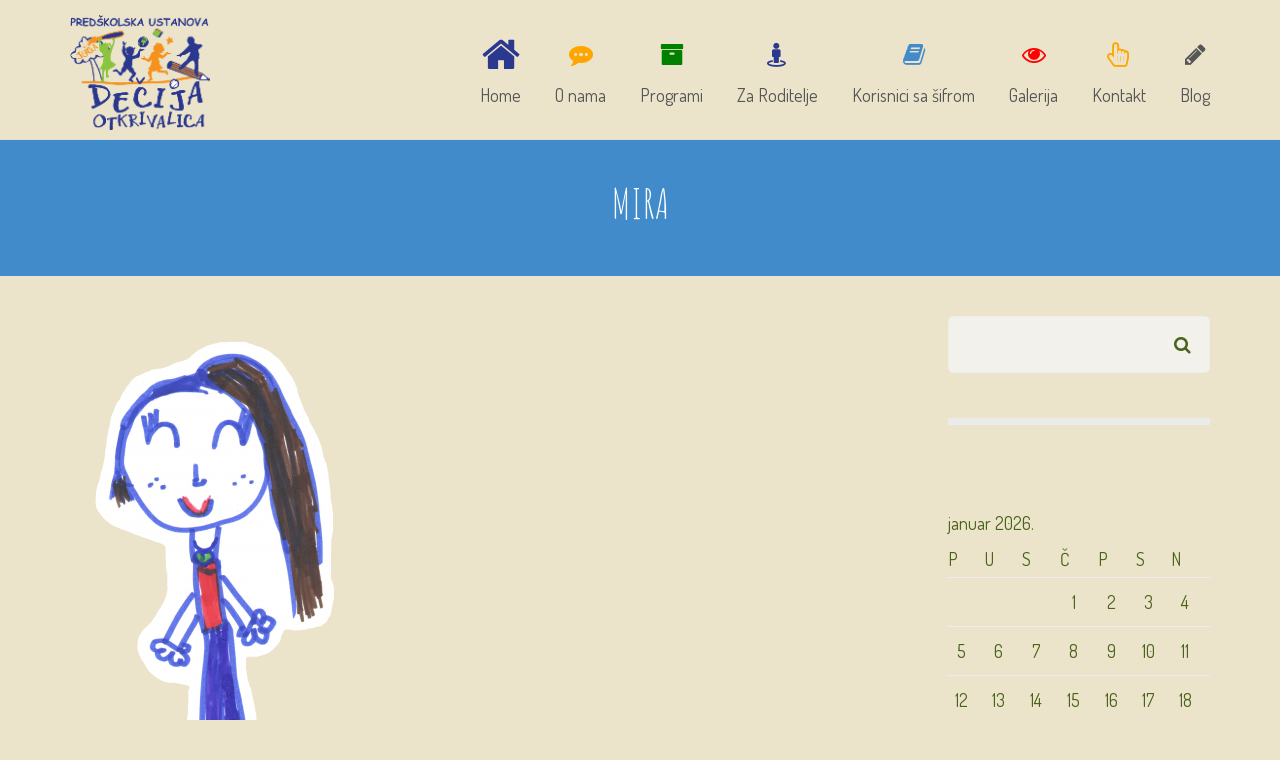

--- FILE ---
content_type: text/html; charset=UTF-8
request_url: http://decjaotkrivalica.com/team/mira/
body_size: 11906
content:
<!DOCTYPE html>
<html lang="sr-RS">
<head>
<meta charset="UTF-8" />
<meta name="viewport" content="width=device-width" />
<link rel="profile" href="http://gmpg.org/xfn/11" />
<link rel="pingback" href="http://decjaotkrivalica.com/xmlrpc.php" />
<!--[if lt IE 9]>
<script src="http://decjaotkrivalica.com/wp-content/themes/wp_kindergarten/js/html5.js" type="text/javascript"></script>
<![endif]-->
<title>Mira &#8211; Dečija Otkrivalica</title>
<meta name='robots' content='max-image-preview:large' />
<link rel='dns-prefetch' href='//fonts.googleapis.com' />
<link rel="alternate" type="application/rss+xml" title="Dečija Otkrivalica &raquo; dovod" href="http://decjaotkrivalica.com/feed/" />
<link rel="alternate" type="application/rss+xml" title="Dečija Otkrivalica &raquo; dovod komentara" href="http://decjaotkrivalica.com/comments/feed/" />
<script type="text/javascript">
window._wpemojiSettings = {"baseUrl":"https:\/\/s.w.org\/images\/core\/emoji\/14.0.0\/72x72\/","ext":".png","svgUrl":"https:\/\/s.w.org\/images\/core\/emoji\/14.0.0\/svg\/","svgExt":".svg","source":{"concatemoji":"http:\/\/decjaotkrivalica.com\/wp-includes\/js\/wp-emoji-release.min.js?ver=6.1.9"}};
/*! This file is auto-generated */
!function(e,a,t){var n,r,o,i=a.createElement("canvas"),p=i.getContext&&i.getContext("2d");function s(e,t){var a=String.fromCharCode,e=(p.clearRect(0,0,i.width,i.height),p.fillText(a.apply(this,e),0,0),i.toDataURL());return p.clearRect(0,0,i.width,i.height),p.fillText(a.apply(this,t),0,0),e===i.toDataURL()}function c(e){var t=a.createElement("script");t.src=e,t.defer=t.type="text/javascript",a.getElementsByTagName("head")[0].appendChild(t)}for(o=Array("flag","emoji"),t.supports={everything:!0,everythingExceptFlag:!0},r=0;r<o.length;r++)t.supports[o[r]]=function(e){if(p&&p.fillText)switch(p.textBaseline="top",p.font="600 32px Arial",e){case"flag":return s([127987,65039,8205,9895,65039],[127987,65039,8203,9895,65039])?!1:!s([55356,56826,55356,56819],[55356,56826,8203,55356,56819])&&!s([55356,57332,56128,56423,56128,56418,56128,56421,56128,56430,56128,56423,56128,56447],[55356,57332,8203,56128,56423,8203,56128,56418,8203,56128,56421,8203,56128,56430,8203,56128,56423,8203,56128,56447]);case"emoji":return!s([129777,127995,8205,129778,127999],[129777,127995,8203,129778,127999])}return!1}(o[r]),t.supports.everything=t.supports.everything&&t.supports[o[r]],"flag"!==o[r]&&(t.supports.everythingExceptFlag=t.supports.everythingExceptFlag&&t.supports[o[r]]);t.supports.everythingExceptFlag=t.supports.everythingExceptFlag&&!t.supports.flag,t.DOMReady=!1,t.readyCallback=function(){t.DOMReady=!0},t.supports.everything||(n=function(){t.readyCallback()},a.addEventListener?(a.addEventListener("DOMContentLoaded",n,!1),e.addEventListener("load",n,!1)):(e.attachEvent("onload",n),a.attachEvent("onreadystatechange",function(){"complete"===a.readyState&&t.readyCallback()})),(e=t.source||{}).concatemoji?c(e.concatemoji):e.wpemoji&&e.twemoji&&(c(e.twemoji),c(e.wpemoji)))}(window,document,window._wpemojiSettings);
</script>
<style type="text/css">
img.wp-smiley,
img.emoji {
	display: inline !important;
	border: none !important;
	box-shadow: none !important;
	height: 1em !important;
	width: 1em !important;
	margin: 0 0.07em !important;
	vertical-align: -0.1em !important;
	background: none !important;
	padding: 0 !important;
}
</style>
	<link rel='stylesheet' id='wp-block-library-css' href='http://decjaotkrivalica.com/wp-includes/css/dist/block-library/style.min.css?ver=6.1.9' type='text/css' media='all' />
<link rel='stylesheet' id='classic-theme-styles-css' href='http://decjaotkrivalica.com/wp-includes/css/classic-themes.min.css?ver=1' type='text/css' media='all' />
<style id='global-styles-inline-css' type='text/css'>
body{--wp--preset--color--black: #000000;--wp--preset--color--cyan-bluish-gray: #abb8c3;--wp--preset--color--white: #ffffff;--wp--preset--color--pale-pink: #f78da7;--wp--preset--color--vivid-red: #cf2e2e;--wp--preset--color--luminous-vivid-orange: #ff6900;--wp--preset--color--luminous-vivid-amber: #fcb900;--wp--preset--color--light-green-cyan: #7bdcb5;--wp--preset--color--vivid-green-cyan: #00d084;--wp--preset--color--pale-cyan-blue: #8ed1fc;--wp--preset--color--vivid-cyan-blue: #0693e3;--wp--preset--color--vivid-purple: #9b51e0;--wp--preset--gradient--vivid-cyan-blue-to-vivid-purple: linear-gradient(135deg,rgba(6,147,227,1) 0%,rgb(155,81,224) 100%);--wp--preset--gradient--light-green-cyan-to-vivid-green-cyan: linear-gradient(135deg,rgb(122,220,180) 0%,rgb(0,208,130) 100%);--wp--preset--gradient--luminous-vivid-amber-to-luminous-vivid-orange: linear-gradient(135deg,rgba(252,185,0,1) 0%,rgba(255,105,0,1) 100%);--wp--preset--gradient--luminous-vivid-orange-to-vivid-red: linear-gradient(135deg,rgba(255,105,0,1) 0%,rgb(207,46,46) 100%);--wp--preset--gradient--very-light-gray-to-cyan-bluish-gray: linear-gradient(135deg,rgb(238,238,238) 0%,rgb(169,184,195) 100%);--wp--preset--gradient--cool-to-warm-spectrum: linear-gradient(135deg,rgb(74,234,220) 0%,rgb(151,120,209) 20%,rgb(207,42,186) 40%,rgb(238,44,130) 60%,rgb(251,105,98) 80%,rgb(254,248,76) 100%);--wp--preset--gradient--blush-light-purple: linear-gradient(135deg,rgb(255,206,236) 0%,rgb(152,150,240) 100%);--wp--preset--gradient--blush-bordeaux: linear-gradient(135deg,rgb(254,205,165) 0%,rgb(254,45,45) 50%,rgb(107,0,62) 100%);--wp--preset--gradient--luminous-dusk: linear-gradient(135deg,rgb(255,203,112) 0%,rgb(199,81,192) 50%,rgb(65,88,208) 100%);--wp--preset--gradient--pale-ocean: linear-gradient(135deg,rgb(255,245,203) 0%,rgb(182,227,212) 50%,rgb(51,167,181) 100%);--wp--preset--gradient--electric-grass: linear-gradient(135deg,rgb(202,248,128) 0%,rgb(113,206,126) 100%);--wp--preset--gradient--midnight: linear-gradient(135deg,rgb(2,3,129) 0%,rgb(40,116,252) 100%);--wp--preset--duotone--dark-grayscale: url('#wp-duotone-dark-grayscale');--wp--preset--duotone--grayscale: url('#wp-duotone-grayscale');--wp--preset--duotone--purple-yellow: url('#wp-duotone-purple-yellow');--wp--preset--duotone--blue-red: url('#wp-duotone-blue-red');--wp--preset--duotone--midnight: url('#wp-duotone-midnight');--wp--preset--duotone--magenta-yellow: url('#wp-duotone-magenta-yellow');--wp--preset--duotone--purple-green: url('#wp-duotone-purple-green');--wp--preset--duotone--blue-orange: url('#wp-duotone-blue-orange');--wp--preset--font-size--small: 13px;--wp--preset--font-size--medium: 20px;--wp--preset--font-size--large: 36px;--wp--preset--font-size--x-large: 42px;--wp--preset--spacing--20: 0.44rem;--wp--preset--spacing--30: 0.67rem;--wp--preset--spacing--40: 1rem;--wp--preset--spacing--50: 1.5rem;--wp--preset--spacing--60: 2.25rem;--wp--preset--spacing--70: 3.38rem;--wp--preset--spacing--80: 5.06rem;}:where(.is-layout-flex){gap: 0.5em;}body .is-layout-flow > .alignleft{float: left;margin-inline-start: 0;margin-inline-end: 2em;}body .is-layout-flow > .alignright{float: right;margin-inline-start: 2em;margin-inline-end: 0;}body .is-layout-flow > .aligncenter{margin-left: auto !important;margin-right: auto !important;}body .is-layout-constrained > .alignleft{float: left;margin-inline-start: 0;margin-inline-end: 2em;}body .is-layout-constrained > .alignright{float: right;margin-inline-start: 2em;margin-inline-end: 0;}body .is-layout-constrained > .aligncenter{margin-left: auto !important;margin-right: auto !important;}body .is-layout-constrained > :where(:not(.alignleft):not(.alignright):not(.alignfull)){max-width: var(--wp--style--global--content-size);margin-left: auto !important;margin-right: auto !important;}body .is-layout-constrained > .alignwide{max-width: var(--wp--style--global--wide-size);}body .is-layout-flex{display: flex;}body .is-layout-flex{flex-wrap: wrap;align-items: center;}body .is-layout-flex > *{margin: 0;}:where(.wp-block-columns.is-layout-flex){gap: 2em;}.has-black-color{color: var(--wp--preset--color--black) !important;}.has-cyan-bluish-gray-color{color: var(--wp--preset--color--cyan-bluish-gray) !important;}.has-white-color{color: var(--wp--preset--color--white) !important;}.has-pale-pink-color{color: var(--wp--preset--color--pale-pink) !important;}.has-vivid-red-color{color: var(--wp--preset--color--vivid-red) !important;}.has-luminous-vivid-orange-color{color: var(--wp--preset--color--luminous-vivid-orange) !important;}.has-luminous-vivid-amber-color{color: var(--wp--preset--color--luminous-vivid-amber) !important;}.has-light-green-cyan-color{color: var(--wp--preset--color--light-green-cyan) !important;}.has-vivid-green-cyan-color{color: var(--wp--preset--color--vivid-green-cyan) !important;}.has-pale-cyan-blue-color{color: var(--wp--preset--color--pale-cyan-blue) !important;}.has-vivid-cyan-blue-color{color: var(--wp--preset--color--vivid-cyan-blue) !important;}.has-vivid-purple-color{color: var(--wp--preset--color--vivid-purple) !important;}.has-black-background-color{background-color: var(--wp--preset--color--black) !important;}.has-cyan-bluish-gray-background-color{background-color: var(--wp--preset--color--cyan-bluish-gray) !important;}.has-white-background-color{background-color: var(--wp--preset--color--white) !important;}.has-pale-pink-background-color{background-color: var(--wp--preset--color--pale-pink) !important;}.has-vivid-red-background-color{background-color: var(--wp--preset--color--vivid-red) !important;}.has-luminous-vivid-orange-background-color{background-color: var(--wp--preset--color--luminous-vivid-orange) !important;}.has-luminous-vivid-amber-background-color{background-color: var(--wp--preset--color--luminous-vivid-amber) !important;}.has-light-green-cyan-background-color{background-color: var(--wp--preset--color--light-green-cyan) !important;}.has-vivid-green-cyan-background-color{background-color: var(--wp--preset--color--vivid-green-cyan) !important;}.has-pale-cyan-blue-background-color{background-color: var(--wp--preset--color--pale-cyan-blue) !important;}.has-vivid-cyan-blue-background-color{background-color: var(--wp--preset--color--vivid-cyan-blue) !important;}.has-vivid-purple-background-color{background-color: var(--wp--preset--color--vivid-purple) !important;}.has-black-border-color{border-color: var(--wp--preset--color--black) !important;}.has-cyan-bluish-gray-border-color{border-color: var(--wp--preset--color--cyan-bluish-gray) !important;}.has-white-border-color{border-color: var(--wp--preset--color--white) !important;}.has-pale-pink-border-color{border-color: var(--wp--preset--color--pale-pink) !important;}.has-vivid-red-border-color{border-color: var(--wp--preset--color--vivid-red) !important;}.has-luminous-vivid-orange-border-color{border-color: var(--wp--preset--color--luminous-vivid-orange) !important;}.has-luminous-vivid-amber-border-color{border-color: var(--wp--preset--color--luminous-vivid-amber) !important;}.has-light-green-cyan-border-color{border-color: var(--wp--preset--color--light-green-cyan) !important;}.has-vivid-green-cyan-border-color{border-color: var(--wp--preset--color--vivid-green-cyan) !important;}.has-pale-cyan-blue-border-color{border-color: var(--wp--preset--color--pale-cyan-blue) !important;}.has-vivid-cyan-blue-border-color{border-color: var(--wp--preset--color--vivid-cyan-blue) !important;}.has-vivid-purple-border-color{border-color: var(--wp--preset--color--vivid-purple) !important;}.has-vivid-cyan-blue-to-vivid-purple-gradient-background{background: var(--wp--preset--gradient--vivid-cyan-blue-to-vivid-purple) !important;}.has-light-green-cyan-to-vivid-green-cyan-gradient-background{background: var(--wp--preset--gradient--light-green-cyan-to-vivid-green-cyan) !important;}.has-luminous-vivid-amber-to-luminous-vivid-orange-gradient-background{background: var(--wp--preset--gradient--luminous-vivid-amber-to-luminous-vivid-orange) !important;}.has-luminous-vivid-orange-to-vivid-red-gradient-background{background: var(--wp--preset--gradient--luminous-vivid-orange-to-vivid-red) !important;}.has-very-light-gray-to-cyan-bluish-gray-gradient-background{background: var(--wp--preset--gradient--very-light-gray-to-cyan-bluish-gray) !important;}.has-cool-to-warm-spectrum-gradient-background{background: var(--wp--preset--gradient--cool-to-warm-spectrum) !important;}.has-blush-light-purple-gradient-background{background: var(--wp--preset--gradient--blush-light-purple) !important;}.has-blush-bordeaux-gradient-background{background: var(--wp--preset--gradient--blush-bordeaux) !important;}.has-luminous-dusk-gradient-background{background: var(--wp--preset--gradient--luminous-dusk) !important;}.has-pale-ocean-gradient-background{background: var(--wp--preset--gradient--pale-ocean) !important;}.has-electric-grass-gradient-background{background: var(--wp--preset--gradient--electric-grass) !important;}.has-midnight-gradient-background{background: var(--wp--preset--gradient--midnight) !important;}.has-small-font-size{font-size: var(--wp--preset--font-size--small) !important;}.has-medium-font-size{font-size: var(--wp--preset--font-size--medium) !important;}.has-large-font-size{font-size: var(--wp--preset--font-size--large) !important;}.has-x-large-font-size{font-size: var(--wp--preset--font-size--x-large) !important;}
.wp-block-navigation a:where(:not(.wp-element-button)){color: inherit;}
:where(.wp-block-columns.is-layout-flex){gap: 2em;}
.wp-block-pullquote{font-size: 1.5em;line-height: 1.6;}
</style>
<link rel='stylesheet' id='cms-plugin-stylesheet-css' href='http://decjaotkrivalica.com/wp-content/plugins/cmssuperheroes/assets/css/cms-style.css?ver=6.1.9' type='text/css' media='all' />
<link rel='stylesheet' id='contact-form-7-css' href='http://decjaotkrivalica.com/wp-content/plugins/contact-form-7/includes/css/styles.css?ver=5.0.1' type='text/css' media='all' />
<link rel='stylesheet' id='essential-grid-plugin-settings-css' href='http://decjaotkrivalica.com/wp-content/plugins/essential-grid/public/assets/css/settings.css?ver=2.1.0.2' type='text/css' media='all' />
<link rel='stylesheet' id='tp-open-sans-css' href='http://fonts.googleapis.com/css?family=Open+Sans%3A300%2C400%2C600%2C700%2C800&#038;ver=6.1.9' type='text/css' media='all' />
<link rel='stylesheet' id='tp-raleway-css' href='http://fonts.googleapis.com/css?family=Raleway%3A100%2C200%2C300%2C400%2C500%2C600%2C700%2C800%2C900&#038;ver=6.1.9' type='text/css' media='all' />
<link rel='stylesheet' id='tp-droid-serif-css' href='http://fonts.googleapis.com/css?family=Droid+Serif%3A400%2C700&#038;ver=6.1.9' type='text/css' media='all' />
<link rel='stylesheet' id='rs-plugin-settings-css' href='http://decjaotkrivalica.com/wp-content/plugins/revslider/public/assets/css/settings.css?ver=5.2.6' type='text/css' media='all' />
<style id='rs-plugin-settings-inline-css' type='text/css'>
.tp-caption a{color:#ff7302;text-shadow:none;-webkit-transition:all 0.2s ease-out;-moz-transition:all 0.2s ease-out;-o-transition:all 0.2s ease-out;-ms-transition:all 0.2s ease-out}.tp-caption a:hover{color:#ffa902}
</style>
<link rel='stylesheet' id='timetable_sf_style-css' href='http://decjaotkrivalica.com/wp-content/plugins/timetable/style/superfish.css?ver=6.1.9' type='text/css' media='all' />
<link rel='stylesheet' id='timetable_style-css' href='http://decjaotkrivalica.com/wp-content/plugins/timetable/style/style.css?ver=6.1.9' type='text/css' media='all' />
<link rel='stylesheet' id='timetable_event_template-css' href='http://decjaotkrivalica.com/wp-content/plugins/timetable/style/event_template.css?ver=6.1.9' type='text/css' media='all' />
<link rel='stylesheet' id='timetable_responsive_style-css' href='http://decjaotkrivalica.com/wp-content/plugins/timetable/style/responsive.css?ver=6.1.9' type='text/css' media='all' />
<link rel='stylesheet' id='timetable_font_lato-css' href='//fonts.googleapis.com/css?family=Lato%3A400%2C700&#038;ver=6.1.9' type='text/css' media='all' />
<link rel='stylesheet' id='cmssuperheroes-bootstrap-css' href='http://decjaotkrivalica.com/wp-content/themes/wp_kindergarten/assets/css/bootstrap.min.css?ver=3.3.2' type='text/css' media='all' />
<link rel='stylesheet' id='cmssuperheroes-font-awesome-css' href='http://decjaotkrivalica.com/wp-content/themes/wp_kindergarten/assets/css/font-awesome.min.css?ver=4.3.0' type='text/css' media='all' />
<link rel='stylesheet' id='cmssuperheroes-font-ionicons-css' href='http://decjaotkrivalica.com/wp-content/themes/wp_kindergarten/assets/css/ionicons.min.css?ver=2.0.1' type='text/css' media='all' />
<link rel='stylesheet' id='cmssuperheroes-pe-icon-css' href='http://decjaotkrivalica.com/wp-content/themes/wp_kindergarten/assets/css/pe-icon-7-stroke.css?ver=1.0.1' type='text/css' media='all' />
<link rel='stylesheet' id='cmssuperheroes-style-css' href='http://decjaotkrivalica.com/wp-content/themes/wp_kindergarten/style.css?ver=6.1.9' type='text/css' media='all' />
<!--[if lt IE 9]>
<link rel='stylesheet' id='twentytwelve-ie-css' href='http://decjaotkrivalica.com/wp-content/themes/wp_kindergarten/assets/css/ie.css?ver=20121010' type='text/css' media='all' />
<![endif]-->
<link rel='stylesheet' id='cmssuperheroes-static-css' href='http://decjaotkrivalica.com/wp-content/themes/wp_kindergarten/assets/css/static.css?ver=1.0.0' type='text/css' media='all' />
<link rel='stylesheet' id='widget_cart_search_scripts-css' href='http://decjaotkrivalica.com/wp-content/themes/wp_kindergarten/inc/widgets/widgets.css?ver=6.1.9' type='text/css' media='all' />
<link rel='stylesheet' id='js_composer_front-css' href='http://decjaotkrivalica.com/wp-content/plugins/js_composer/assets/css/js_composer.min.css?ver=5.1.1' type='text/css' media='all' />
<link rel='stylesheet' id='sccss_style-css' href='http://decjaotkrivalica.com?sccss=1&#038;ver=6.1.9' type='text/css' media='all' />
<link rel='stylesheet' id='redux-google-fonts-smof_data-css' href='http://fonts.googleapis.com/css?family=Dosis%3A200%2C300%2C400%2C500%2C600%2C700%2C800%7CAmatic+SC%3A400%2C700&#038;ver=1507891218' type='text/css' media='all' />
<script type='text/javascript' src='http://decjaotkrivalica.com/wp-includes/js/jquery/jquery.min.js?ver=3.6.1' id='jquery-core-js'></script>
<script type='text/javascript' src='http://decjaotkrivalica.com/wp-includes/js/jquery/jquery-migrate.min.js?ver=3.3.2' id='jquery-migrate-js'></script>
<script type='text/javascript' src='http://decjaotkrivalica.com/wp-content/plugins/essential-grid/public/assets/js/lightbox.js?ver=2.1.0.2' id='themepunchboxext-js'></script>
<script type='text/javascript' src='http://decjaotkrivalica.com/wp-content/plugins/essential-grid/public/assets/js/jquery.themepunch.tools.min.js?ver=2.1.0.2' id='tp-tools-js'></script>
<script type='text/javascript' src='http://decjaotkrivalica.com/wp-content/plugins/revslider/public/assets/js/jquery.themepunch.revolution.min.js?ver=5.2.6' id='revmin-js'></script>
<script type='text/javascript' src='http://decjaotkrivalica.com/wp-content/themes/wp_kindergarten/assets/js/bootstrap.min.js?ver=3.3.2' id='cmssuperheroes-bootstrap-js'></script>
<script type='text/javascript' src='http://decjaotkrivalica.com/wp-content/themes/wp_kindergarten/inc/widgets/widgets.js?ver=6.1.9' id='widget_cart_search_scripts-js'></script>
<link rel="https://api.w.org/" href="http://decjaotkrivalica.com/wp-json/" /><link rel="EditURI" type="application/rsd+xml" title="RSD" href="http://decjaotkrivalica.com/xmlrpc.php?rsd" />
<link rel="wlwmanifest" type="application/wlwmanifest+xml" href="http://decjaotkrivalica.com/wp-includes/wlwmanifest.xml" />
<meta name="generator" content="WordPress 6.1.9" />
<link rel="canonical" href="http://decjaotkrivalica.com/team/mira/" />
<link rel='shortlink' href='http://decjaotkrivalica.com/?p=5929' />
<link rel="alternate" type="application/json+oembed" href="http://decjaotkrivalica.com/wp-json/oembed/1.0/embed?url=http%3A%2F%2Fdecjaotkrivalica.com%2Fteam%2Fmira%2F" />
<link rel="alternate" type="text/xml+oembed" href="http://decjaotkrivalica.com/wp-json/oembed/1.0/embed?url=http%3A%2F%2Fdecjaotkrivalica.com%2Fteam%2Fmira%2F&#038;format=xml" />
		<script type="text/javascript">
			var ajaxRevslider;
			
			jQuery(document).ready(function() {
				// CUSTOM AJAX CONTENT LOADING FUNCTION
				ajaxRevslider = function(obj) {
				
					// obj.type : Post Type
					// obj.id : ID of Content to Load
					// obj.aspectratio : The Aspect Ratio of the Container / Media
					// obj.selector : The Container Selector where the Content of Ajax will be injected. It is done via the Essential Grid on Return of Content
					
					var content = "";

					data = {};
					
					data.action = 'revslider_ajax_call_front';
					data.client_action = 'get_slider_html';
					data.token = '3abb9dcd94';
					data.type = obj.type;
					data.id = obj.id;
					data.aspectratio = obj.aspectratio;
					
					// SYNC AJAX REQUEST
					jQuery.ajax({
						type:"post",
						url:"http://decjaotkrivalica.com/wp-admin/admin-ajax.php",
						dataType: 'json',
						data:data,
						async:false,
						success: function(ret, textStatus, XMLHttpRequest) {
							if(ret.success == true)
								content = ret.data;								
						},
						error: function(e) {
							console.log(e);
						}
					});
					
					 // FIRST RETURN THE CONTENT WHEN IT IS LOADED !!
					 return content;						 
				};
				
				// CUSTOM AJAX FUNCTION TO REMOVE THE SLIDER
				var ajaxRemoveRevslider = function(obj) {
					return jQuery(obj.selector+" .rev_slider").revkill();
				};

				// EXTEND THE AJAX CONTENT LOADING TYPES WITH TYPE AND FUNCTION
				var extendessential = setInterval(function() {
					if (jQuery.fn.tpessential != undefined) {
						clearInterval(extendessential);
						if(typeof(jQuery.fn.tpessential.defaults) !== 'undefined') {
							jQuery.fn.tpessential.defaults.ajaxTypes.push({type:"revslider",func:ajaxRevslider,killfunc:ajaxRemoveRevslider,openAnimationSpeed:0.3});   
							// type:  Name of the Post to load via Ajax into the Essential Grid Ajax Container
							// func: the Function Name which is Called once the Item with the Post Type has been clicked
							// killfunc: function to kill in case the Ajax Window going to be removed (before Remove function !
							// openAnimationSpeed: how quick the Ajax Content window should be animated (default is 0.3)
						}
					}
				},30);
			});
		</script>
		<style type="text/css" data-type="cms_shortcodes-custom-css"></style><style type="text/css">.recentcomments a{display:inline !important;padding:0 !important;margin:0 !important;}</style><meta name="generator" content="Powered by Visual Composer - drag and drop page builder for WordPress."/>
<!--[if lte IE 9]><link rel="stylesheet" type="text/css" href="http://decjaotkrivalica.com/wp-content/plugins/js_composer/assets/css/vc_lte_ie9.min.css" media="screen"><![endif]--><meta name="generator" content="Powered by Slider Revolution 5.2.6 - responsive, Mobile-Friendly Slider Plugin for WordPress with comfortable drag and drop interface." />
<link rel="icon" href="http://decjaotkrivalica.com/wp-content/uploads/2017/05/DecjaOtkrivalica-ikonica-50x50.png" sizes="32x32" />
<link rel="icon" href="http://decjaotkrivalica.com/wp-content/uploads/2017/05/DecjaOtkrivalica-ikonica.png" sizes="192x192" />
<link rel="apple-touch-icon" href="http://decjaotkrivalica.com/wp-content/uploads/2017/05/DecjaOtkrivalica-ikonica.png" />
<meta name="msapplication-TileImage" content="http://decjaotkrivalica.com/wp-content/uploads/2017/05/DecjaOtkrivalica-ikonica.png" />
<style type="text/css" title="dynamic-css" class="options-output">.page-title{background-color:#428bca;background-repeat:no-repeat;background-size:cover;background-position:center center;background-image:url('http://otkrivalica.madmarx.rs/wp-content/themes/wp_kindergarten/assets/images/bg-vector-lg.png');}.page-title #page-title-text h1{font-family:Dosis;text-align:center;line-height:42px;font-weight:normal;font-style:normal;color:#fff;font-size:42px;}body{background-color:#ebe4ca;background-repeat:inherit;background-size:contain;background-image:url('http://otkrivalica.madmarx.rs/wp-content/themes/wp_kindergarten/assets/images/bg-vector-lg.png');}#main{background-color:#ebe4ca;background-size:contain;background-image:url('http://otkrivalica.madmarx.rs/wp-content/themes/wp_kindergarten/assets/images/bg-vector-lg.png');}footer #cshero-footer-top{background-color:#ebe4ca;background-repeat:repeat;background-size:contain;background-position:center center;background-image:url('http://otkrivalica.madmarx.rs/wp-content/themes/wp_kindergarten/assets/images/bg-vector-lg.png');}a{color:#2b388f;}a:hover{color:#9c9c9c;}body{font-family:Dosis;line-height:26px;font-weight:normal;font-style:normal;color:#4a631a;font-size:18px;}body h1{font-family:"Amatic SC";line-height:72px;font-weight:normal;font-style:normal;color:#f6921d;font-size:48px;}body h2{font-family:"Amatic SC";line-height:58px;font-weight:normal;font-style:normal;color:#2b388f;font-size:37px;}body h3{font-family:"Amatic SC";line-height:54px;font-weight:normal;font-style:normal;color:#428bca;font-size:35px;}body h4{font-family:"Amatic SC";line-height:34px;font-weight:400;font-style:normal;color:#5f1aa8;font-size:34px;}body h5{font-family:"Amatic SC";line-height:26px;font-weight:normal;font-style:normal;color:#fff300;font-size:24px;}body h6{font-family:"Amatic SC";line-height:18px;font-weight:normal;font-style:normal;color:#8bc53f;font-size:14px;}</style><style type="text/css" data-type="vc_shortcodes-custom-css">.vc_custom_1489608695172{background-color: #ebe4ca !important;}.vc_custom_1489608705927{background-color: #ebe4ca !important;}</style><noscript><style type="text/css"> .wpb_animate_when_almost_visible { opacity: 1; }</style></noscript></head>
<body class="team-template-default single single-team postid-5929 wpb-js-composer js-comp-ver-5.1.1 vc_responsive">
<div id="page" class="cs-wide">
	<header id="masthead" class="site-header lol" role="banner">
		<div id="cshero-header" class="cshero-main-header    ">
    <div class="container">
        <div class="row">
            <div id="cshero-header-logo" class="col-xs-12 col-sm-3 col-md-3 col-lg-3">
                <a href="http://decjaotkrivalica.com"><img alt="" src="http://decjaotkrivalica.com/wp-content/uploads/2017/05/DecjaOtkrivalica-logo-header.png"></a>
            </div>
            <div id="cshero-header-navigation" class="col-xs-12 col-sm-9 col-md-9 col-lg-9">
                <nav id="site-navigation" class="main-navigation" role="navigation">
                    <div class="menu-main-menu-container"><ul id="menu-main-menu" class="nav-menu menu-main-menu"><li id="menu-item-2682" class="menu-item menu-item-type-post_type menu-item-object-page menu-item-home no_group menu-item-2682" data-depth="0"><a href="http://decjaotkrivalica.com/"><i style="color: #2B388F; font-size: 41px" class="fa fa-home"></i> <span class="menu-title">Home</span></a></li>
<li id="menu-item-2852" class="menu-item menu-item-type-post_type menu-item-object-page menu-item-has-children no_group menu-item-2852" data-depth="0"><a href="http://decjaotkrivalica.com/o-nama/"><i style="color: #FFA500; font-size: " class="fa fa-commenting"></i> <span class="menu-title">O nama</span></a>
<ul class='standar-dropdown standard autodrop_submenu sub-menu' style="width:200px;">
	<li id="menu-item-2857" class="menu-item menu-item-type-post_type menu-item-object-page no_group menu-item-2857" data-depth="1"><a href="http://decjaotkrivalica.com/o-nama/licna-karta/"><span class="menu-title">Lična karta</span></a></li>
	<li id="menu-item-2856" class="menu-item menu-item-type-post_type menu-item-object-page no_group menu-item-2856" data-depth="1"><a href="http://decjaotkrivalica.com/o-nama/organizacija-rada/"><span class="menu-title">Organizacija rada</span></a></li>
	<li id="menu-item-2872" class="menu-item menu-item-type-post_type menu-item-object-page no_group menu-item-2872" data-depth="1"><a href="http://decjaotkrivalica.com/o-nama/opis-prostora/"><span class="menu-title">Opis prostora</span></a></li>
	<li id="menu-item-2854" class="menu-item menu-item-type-post_type menu-item-object-page no_group menu-item-2854" data-depth="1"><a href="http://decjaotkrivalica.com/o-nama/strucni-tim/"><span class="menu-title">Stručni tim</span></a></li>
	<li id="menu-item-2855" class="menu-item menu-item-type-post_type menu-item-object-page no_group menu-item-2855" data-depth="1"><a href="http://decjaotkrivalica.com/o-nama/sta-smo-do-sada-uradili/"><span class="menu-title">Šta smo do sada uradili</span></a></li>
	<li id="menu-item-2853" class="menu-item menu-item-type-post_type menu-item-object-page no_group menu-item-2853" data-depth="1"><a href="http://decjaotkrivalica.com/o-nama/spremni-za-skolu/"><span class="menu-title">Spremni za školu</span></a></li>
</ul>
</li>
<li id="menu-item-3343" class="menu-item menu-item-type-post_type menu-item-object-page menu-item-has-children no_group menu-item-3343" data-depth="0"><a href="http://decjaotkrivalica.com/programi/"><i style="color: green; font-size: " class="fa fa-archive"></i> <span class="menu-title">Programi</span></a>
<ul class='standar-dropdown standard autodrop_submenu sub-menu' style="width:200px;">
	<li id="menu-item-2683" class="menu-item menu-item-type-post_type menu-item-object-page no_group menu-item-2683" data-depth="1"><a href="http://decjaotkrivalica.com/redovni-programi/"><span class="menu-title">Redovni</span></a></li>
	<li id="menu-item-3637" class="menu-item menu-item-type-post_type menu-item-object-page no_group menu-item-3637" data-depth="1"><a href="http://decjaotkrivalica.com/dodatni/"><span class="menu-title">Dodatni</span></a></li>
	<li id="menu-item-2901" class="menu-item menu-item-type-post_type menu-item-object-page no_group menu-item-2901" data-depth="1"><a href="http://decjaotkrivalica.com/priprema-za-vrtic/"><span class="menu-title">Priprema za vrtić</span></a></li>
	<li id="menu-item-2909" class="menu-item menu-item-type-post_type menu-item-object-page no_group menu-item-2909" data-depth="1"><a href="http://decjaotkrivalica.com/sportivoje/"><span class="menu-title">Sportivoje</span></a></li>
	<li id="menu-item-2908" class="menu-item menu-item-type-post_type menu-item-object-page no_group menu-item-2908" data-depth="1"><a href="http://decjaotkrivalica.com/engleski-za-skolarce/"><span class="menu-title">Engleski za školarce</span></a></li>
</ul>
</li>
<li id="menu-item-2922" class="menu-item menu-item-type-post_type menu-item-object-page menu-item-has-children no_group menu-item-2922" data-depth="0"><a href="http://decjaotkrivalica.com/saradnja-sa-roditeljima/"><i style="color: #2B388F; font-size: #38" class="fa fa-street-view"></i> <span class="menu-title">Za Roditelje</span></a>
<ul class='standar-dropdown standard autodrop_submenu sub-menu' style="width:200px;">
	<li id="menu-item-2924" class="menu-item menu-item-type-post_type menu-item-object-page no_group menu-item-2924" data-depth="1"><a href="http://decjaotkrivalica.com/psiholosko-razvojno-savetovaliste/"><span class="menu-title">Psihološko razvojno savetovalište</span></a></li>
	<li id="menu-item-2923" class="menu-item menu-item-type-post_type menu-item-object-page no_group menu-item-2923" data-depth="1"><a href="http://decjaotkrivalica.com/pracenje-decjeg-razvoja/"><span class="menu-title">Praćenje dečjeg razvoja</span></a></li>
	<li id="menu-item-2926" class="menu-item menu-item-type-post_type menu-item-object-page no_group menu-item-2926" data-depth="1"><a href="http://decjaotkrivalica.com/programi-za-roditelje/"><span class="menu-title">Programi za roditelje</span></a></li>
	<li id="menu-item-2925" class="menu-item menu-item-type-post_type menu-item-object-page no_group menu-item-2925" data-depth="1"><a href="http://decjaotkrivalica.com/zdravstveno-preventivni-kutak/"><span class="menu-title">Zdravstveno preventivni kutak</span></a></li>
</ul>
</li>
<li id="menu-item-2831" class="menu-item menu-item-type-post_type menu-item-object-page no_group menu-item-2831" data-depth="0"><a href="http://decjaotkrivalica.com/korisnicka-strana/"><i style="color: #428BCA; font-size: " class="fa fa-book"></i> <span class="menu-title">Korisnici sa šifrom</span></a></li>
<li id="menu-item-4462" class="menu-item menu-item-type-post_type menu-item-object-page menu-item-has-children no_group menu-item-4462" data-depth="0"><a href="http://decjaotkrivalica.com/galerija/"><i style="color: red; font-size: " class="fa fa-eye"></i> <span class="menu-title">Galerija</span></a>
<ul class='standar-dropdown standard autodrop_submenu sub-menu' style="width:200px;">
	<li id="menu-item-4467" class="menu-item menu-item-type-post_type menu-item-object-page no_group menu-item-4467" data-depth="1"><a href="http://decjaotkrivalica.com/?page_id=4458"><i style="color: ; font-size: " class="fa fa-desktop"></i> <span class="menu-title">Video galerija</span></a></li>
</ul>
</li>
<li id="menu-item-4463" class="menu-item menu-item-type-post_type menu-item-object-page menu-item-has-children no_group menu-item-4463" data-depth="0"><a href="http://decjaotkrivalica.com/kontakt/"><i style="color: orange; font-size: " class="fa fa-hand-pointer-o"></i> <span class="menu-title">Kontakt</span></a>
<ul class='standar-dropdown standard autodrop_submenu sub-menu' style="width:200px;">
	<li id="menu-item-4465" class="menu-item menu-item-type-post_type menu-item-object-page no_group menu-item-4465" data-depth="1"><a href="http://decjaotkrivalica.com/formulari/"><i style="color: ; font-size: " class="fa fa-folder-open"></i> <span class="menu-title">Formulari</span></a></li>
</ul>
</li>
<li id="menu-item-4464" class="menu-item menu-item-type-post_type menu-item-object-page no_group menu-item-4464" data-depth="0"><a href="http://decjaotkrivalica.com/blog/"><i style="color: ; font-size: " class="fa fa-pencil"></i> <span class="menu-title">Blog</span></a></li>
</ul></div>                </nav>
            </div>
            <div id="cshero-menu-mobile" class="collapse navbar-collapse"><i class="pe-7s-menu"></i></div>
        </div>
    </div>
</div>
<!-- #site-navigation -->	</header><!-- #masthead -->
            <div id="page-title" class="page-title">
            <div class="container">
            <div class="row">
                                <div id="page-title-text" class="col-xs-12 col-sm-12 col-md-12 col-lg-12"><h1>Mira</h1></div>
                                </div>
            </div>
        </div><!-- #page-title -->
        	<div id="main"><div class="container">
    <div class="row">
        <div id="primary" class="col-xs-12 col-sm-9 col-md-9 col-lg-9">
            <div id="content" role="main">

                
                    
<article id="post-5929" class="post-5929 team type-team status-publish has-post-thumbnail hentry team-category-profesor-engleskog">
	<div class="entry-blog entry-post">
		<div class="entry-header">
			<div class="entry-date">
				<div class="arow-date"></div>
				<i class="fa fa-image"></i>				<span>21 septembra,2023</span>
			</div>
		    <div class="entry-feature entry-feature-image"><img width="255" height="584" src="http://decjaotkrivalica.com/wp-content/uploads/2023/09/oie_Ta0C1uCPNUgA-e1695297445984.png" class="attachment-full size-full wp-post-image" alt="" decoding="async" srcset="http://decjaotkrivalica.com/wp-content/uploads/2023/09/oie_Ta0C1uCPNUgA-e1695297445984.png 255w, http://decjaotkrivalica.com/wp-content/uploads/2023/09/oie_Ta0C1uCPNUgA-e1695297445984-131x300.png 131w" sizes="(max-width: 255px) 100vw, 255px" /></div>
			<div class="entry-meta">    <ul>
        <li class="detail-author">By <a href="http://decjaotkrivalica.com/author/otkrivalica/" title="Članci od Juca Decja otkrivalica" rel="author">Juca Decja otkrivalica</a></li>
                <li class="detail-comment"><i class="fa fa-comments-o"></i><a href="http://decjaotkrivalica.com/team/mira/">0 Komentara</a></li>
            </ul>
    </div>
		</div>
		<!-- .entry-header -->

		<div class="entry-content">
			<div  class="wpb_row cshero_697112f8c591b cms-row-full-width bg-effect-lg     vc_row-fluid vc_custom_1489608695172" style ="">
                            <div class="no-container"><div class="row">    
	<div class="vc_col-sm-12  wpb_column vc_column_container    align-left"><div class="vc_column-inner vc_custom_1489608705927">
		<div class="wpb_wrapper" style="font-size:;font-weight:;line-height:;">
			<div class="vc_empty_space"   style="height: 32px" ><span class="vc_empty_space_inner"></span></div>

	<div class="wpb_text_column wpb_content_element " >
		<div class="wpb_wrapper">
			<h3>MIRA MOMČILOVIĆ</h3>
<p>Ja se zovem Mira Momčilović, ali imam baš mnogo nadimaka, od kojih su neki Mirka, Mirče, Miki&#8230; Rodila sam se jednog hladnog februarskog jutra, 1979. godine. Rođena sam i odrasla u Bečeju, gradiću u srcu Vojvodine. Tu sam završila osnovnu školu i gimnaziju.</p>
<p>Oduvek sam volela jezike, muziku i glumu. Kao mala, maštala sam o tome da budem glumica. Taj san mi se donekle i ostvario jer sam bila član jedne pozorišne trupe čitavih 11 godina. Kao vrlo mala sam trenirala džudo i karate, a ljubav prema sportu se održala do dana današnjeg, čemu mogu zahvaliti mom ocu, koji mi je tu ljubav usadio. Čak sam jedno vreme trenirala i ples, te bila u paru sa svojim najboljim prijateljem, drugarom iz vrtića i osnovne škole.</p>
<p>Završila sam Filološki fakultet &#8211; odsek anglistika, a zvanje mi je profesor engleskog jezika i književnosti. Od svojih apsolventskih dana sam u prosveti: radila sam u osnovnoj školi, privatnim školama jezika, vodila konverzacijske kurseve za osobe &#8222;trećeg doba&#8220;, a ono što je najbitnije &#8211; obožavam da prenosim svoje znanje. Volim rad sa decom, smatram da sam odlično odabrala svoj životni poziv.</p>
<p>&#8222;Otkrivalicu&#8220; sam upoznala u februaru 2023. godine, i odmah sam se osetila kao kod kuće. Radujem se druženju sa malim, ali i velikim Otkrivaličarima, jer mnogo toga sam naučila za veoma kratko vreme. Stekla sam nove prijatelje i zbog toga svega mogu ponosno da kažem da sam svakim danom sve bogatija.</p>
<h4><strong>Deca o Miri kažu</strong> – ona me zasmejava i simpatična je. Volim kada je sa nama na igranjcu, volim i njene bojanke. Sa Mirom obožavam Halloween kada idemo po vrtiću i skupljamo slatkiše. Ona je snalažljiva i brižna.</h4>

		</div>
	</div>
<div class="vc_empty_space"   style="height: 32px" ><span class="vc_empty_space_inner"></span></div>
<div class="vc_empty_space"   style="height: 32px" ><span class="vc_empty_space_inner"></span></div>

		</div> 
	</div> 
</div>        </div></div></div>

		</div>
		<!-- .entry-content -->
		<!-- .entry-footer -->
	</div>
	<!-- .entry-blog -->
</article>
<!-- #post -->

                    	<nav class="navigation post-navigation" role="navigation">
		<div class="nav-links clearfix">
						  <a class="btn btn-default post-prev left" href="http://decjaotkrivalica.com/team/pavle/"><i class="fa fa-angle-left"></i>Pavle</a>
									  <a class="btn btn-default post-next right" href="http://decjaotkrivalica.com/team/jovana/">Jovana<i class="fa fa-angle-right"></i></a>
			
			</div><!-- .nav-links -->
	</nav><!-- .navigation -->
	
                    
<div id="comments" class="comments-area">
		
	
</div><!-- #comments -->

                
            </div><!-- #content -->
        </div><!-- #primary -->
        <div class="col-xs-12 col-sm-3 col-md-3 col-lg-3">
            
			<div id="secondary" class="widget-area" role="complementary">
			<aside id="search-2" class="widget widget_search"><form role="search" method="get" id="searchform" class="searchform" action="http://decjaotkrivalica.com/">
				<div>
					<label class="screen-reader-text" for="s">Pretraga za:</label>
					<input type="text" value="" name="s" id="s" />
					<input type="submit" id="searchsubmit" value="Pretraži" />
				</div>
			</form></aside><aside id="calendar-2" class="widget widget_calendar"><div id="calendar_wrap" class="calendar_wrap"><table id="wp-calendar" class="wp-calendar-table">
	<caption>januar 2026.</caption>
	<thead>
	<tr>
		<th scope="col" title="ponedeljak">P</th>
		<th scope="col" title="utorak">U</th>
		<th scope="col" title="sreda">S</th>
		<th scope="col" title="četvrtak">Č</th>
		<th scope="col" title="petak">P</th>
		<th scope="col" title="subota">S</th>
		<th scope="col" title="nedelja">N</th>
	</tr>
	</thead>
	<tbody>
	<tr>
		<td colspan="3" class="pad">&nbsp;</td><td>1</td><td>2</td><td>3</td><td>4</td>
	</tr>
	<tr>
		<td>5</td><td>6</td><td>7</td><td>8</td><td>9</td><td>10</td><td>11</td>
	</tr>
	<tr>
		<td>12</td><td>13</td><td>14</td><td>15</td><td>16</td><td>17</td><td>18</td>
	</tr>
	<tr>
		<td>19</td><td>20</td><td id="today">21</td><td>22</td><td>23</td><td>24</td><td>25</td>
	</tr>
	<tr>
		<td>26</td><td>27</td><td>28</td><td>29</td><td>30</td><td>31</td>
		<td class="pad" colspan="1">&nbsp;</td>
	</tr>
	</tbody>
	</table><nav aria-label="Prethodnih i sledećih meseci" class="wp-calendar-nav">
		<span class="wp-calendar-nav-prev"><a href="http://decjaotkrivalica.com/2017/07/">&laquo; jul</a></span>
		<span class="pad">&nbsp;</span>
		<span class="wp-calendar-nav-next">&nbsp;</span>
	</nav></div></aside>
		<aside id="recent-posts-2" class="widget widget_recent_entries">
		<h3 class="wg-title">Skorašnji članci</h3>
		<ul>
											<li>
					<a href="http://decjaotkrivalica.com/sta-rade-nasi-vrsnjaci-na-severnom-polu-samostalnost-u-igri-kao-prioritet/">Šta rade naši vršnjaci na Severnom polu &#8211; Samostalnost u igri kao prioritet</a>
									</li>
											<li>
					<a href="http://decjaotkrivalica.com/saveti-za-ovo-leto/">Saveti za ovo leto</a>
									</li>
											<li>
					<a href="http://decjaotkrivalica.com/sta-rade-nasi-vrsnjaci-na-severnom-polu/">Šta rade naši vršnjaci na Severnom polu &#8211; Pesak + voda = blato</a>
									</li>
											<li>
					<a href="http://decjaotkrivalica.com/kako-spreciti-i-leciti-konjunktivitis/">Kako sprečiti i lečiti konjunktivitis</a>
									</li>
											<li>
					<a href="http://decjaotkrivalica.com/trening-snage-za-decu/">Trening snage za decu</a>
									</li>
					</ul>

		</aside><aside id="categories-2" class="widget widget_categories"><h3 class="wg-title">Kategorije</h3>
			<ul>
					<li class="cat-item cat-item-181"><a href="http://decjaotkrivalica.com/category/ishrana/">Ishrana</a>
</li>
	<li class="cat-item cat-item-81"><a href="http://decjaotkrivalica.com/category/novosti/">Novosti</a>
</li>
	<li class="cat-item cat-item-186"><a href="http://decjaotkrivalica.com/category/reportaze/">Reportaže</a>
</li>
	<li class="cat-item cat-item-7"><a href="http://decjaotkrivalica.com/category/sport/">Sport</a>
</li>
	<li class="cat-item cat-item-179"><a href="http://decjaotkrivalica.com/category/zdravlje/">Zdravlje</a>
</li>
			</ul>

			</aside><aside id="tag_cloud-2" class="widget widget_tag_cloud"><h3 class="wg-title">Oznake</h3><div class="tagcloud"><a href="http://decjaotkrivalica.com/tag/deca-na-moru/" class="tag-cloud-link tag-link-194 tag-link-position-1" style="font-size: 8pt;" aria-label="deca na moru (1 stavka)">deca na moru</a>
<a href="http://decjaotkrivalica.com/tag/decja-igra/" class="tag-cloud-link tag-link-189 tag-link-position-2" style="font-size: 8pt;" aria-label="dečja igra (1 stavka)">dečja igra</a>
<a href="http://decjaotkrivalica.com/tag/druge-kulture/" class="tag-cloud-link tag-link-188 tag-link-position-3" style="font-size: 8pt;" aria-label="druge kulture (1 stavka)">druge kulture</a>
<a href="http://decjaotkrivalica.com/tag/fizicki-razvoj/" class="tag-cloud-link tag-link-184 tag-link-position-4" style="font-size: 8pt;" aria-label="fizički razvoj (1 stavka)">fizički razvoj</a>
<a href="http://decjaotkrivalica.com/tag/igre-u-pesku/" class="tag-cloud-link tag-link-190 tag-link-position-5" style="font-size: 8pt;" aria-label="igre u pesku (1 stavka)">igre u pesku</a>
<a href="http://decjaotkrivalica.com/tag/konjunktivitis/" class="tag-cloud-link tag-link-180 tag-link-position-6" style="font-size: 8pt;" aria-label="konjunktivitis (1 stavka)">konjunktivitis</a>
<a href="http://decjaotkrivalica.com/tag/letovanje/" class="tag-cloud-link tag-link-192 tag-link-position-7" style="font-size: 8pt;" aria-label="letovanje (1 stavka)">letovanje</a>
<a href="http://decjaotkrivalica.com/tag/pravilno-drzanje-tela/" class="tag-cloud-link tag-link-185 tag-link-position-8" style="font-size: 8pt;" aria-label="pravilno držanje tela (1 stavka)">pravilno držanje tela</a>
<a href="http://decjaotkrivalica.com/tag/samostalnost/" class="tag-cloud-link tag-link-195 tag-link-position-9" style="font-size: 8pt;" aria-label="samostalnost (1 stavka)">samostalnost</a>
<a href="http://decjaotkrivalica.com/tag/sportska-ishrana/" class="tag-cloud-link tag-link-183 tag-link-position-10" style="font-size: 8pt;" aria-label="sportska ishrana (1 stavka)">sportska ishrana</a>
<a href="http://decjaotkrivalica.com/tag/suncanica/" class="tag-cloud-link tag-link-193 tag-link-position-11" style="font-size: 8pt;" aria-label="sunčanica (1 stavka)">sunčanica</a>
<a href="http://decjaotkrivalica.com/tag/superhrana/" class="tag-cloud-link tag-link-182 tag-link-position-12" style="font-size: 8pt;" aria-label="superhrana (1 stavka)">superhrana</a>
<a href="http://decjaotkrivalica.com/tag/svedska/" class="tag-cloud-link tag-link-187 tag-link-position-13" style="font-size: 22pt;" aria-label="Švedska (2 stavke)">Švedska</a></div>
</aside><aside id="recent-comments-2" class="widget widget_recent_comments"><h3 class="wg-title">Skorašnji komentari</h3><ul id="recentcomments"><li class="recentcomments"><span class="comment-author-link">Marijana Mladenović</span> na <a href="http://decjaotkrivalica.com/25-godina-rada/#comment-11">32 godine rada</a></li><li class="recentcomments"><span class="comment-author-link">Marina i Aleksandar</span> na <a href="http://decjaotkrivalica.com/25-godina-rada/#comment-6">32 godine rada</a></li></ul></aside><aside id="text-19" class="widget widget_text"><h3 class="wg-title">Preporučeni linkovi</h3>			<div class="textwidget"><a href="http://dkcb.rs">Dečiji kulturni centar Beograd</a><br>
<a href="http://www.muzejnt.rs/site/home/">Muzej nauke i tehnike</a><br>
<a href="http://www.bgf.rs/lt/edukacija/koncerti-za-decu/">Beogradska filharmonija - Programi za decu</a><br>
</div>
		</aside>		</div><!-- #secondary -->
	        </div>
    </div>
</div>
        </div><!-- #main -->
			<footer>
                                    <div id="cshero-footer-top">
                        <div class="container">
                            <div class="row">
                                <div class="col-xs-12 col-sm-6 col-md-3 col-lg-3"><aside id="text-12" class="widget widget_text">			<div class="textwidget"><img style="display: block; margin-top: 15px;" src="http://otkrivalica.madmarx.rs/wp-content/uploads/2017/05/DecjaOtkrivalica-logo-2017.png" alt="" /></div>
		</aside></div>
                                <div class="col-xs-12 col-sm-6 col-md-3 col-lg-3"><aside id="text-18" class="widget widget_text">			<div class="textwidget"></div>
		</aside></div>
                                <div class="col-xs-12 col-sm-6 col-md-3 col-lg-3"><aside id="search-4" class="widget widget_search"><h3 class="wg-title">Pretraga sadržaja</h3><form role="search" method="get" id="searchform" class="searchform" action="http://decjaotkrivalica.com/">
				<div>
					<label class="screen-reader-text" for="s">Pretraga za:</label>
					<input type="text" value="" name="s" id="s" />
					<input type="submit" id="searchsubmit" value="Pretraži" />
				</div>
			</form></aside></div>
                                <div class="col-xs-12 col-sm-6 col-md-3 col-lg-3"><aside id="text-15" class="widget widget_text"><h3 class="wg-title">Copyright &#8211; Sva prava zadržana: PU Dečja Otkrivalica 1992-2017</h3>			<div class="textwidget"><font color="#F6921D">Sav sadržaj ove internet prezentacije zaštićen je autorskim pravom. Nije dozvoljeno preuzimanje i kopiranje nijednog dela ili sadržaja ove internet prezentacije.</font>
<br>
Izrada prezentacije: <a href="http://www.madmarx.net">  Design.MadMarx</a>
</div>
		</aside></div>
                            </div>
                        </div>
                    </div>
                                		</footer><!-- #site-footer -->
	</div><!-- #page -->
	<script type='text/javascript' id='contact-form-7-js-extra'>
/* <![CDATA[ */
var wpcf7 = {"apiSettings":{"root":"http:\/\/decjaotkrivalica.com\/wp-json\/contact-form-7\/v1","namespace":"contact-form-7\/v1"},"recaptcha":{"messages":{"empty":"Molimo vas potvrdite da niste robot."}}};
/* ]]> */
</script>
<script type='text/javascript' src='http://decjaotkrivalica.com/wp-content/plugins/contact-form-7/includes/js/scripts.js?ver=5.0.1' id='contact-form-7-js'></script>
<script type='text/javascript' src='http://decjaotkrivalica.com/wp-includes/js/jquery/ui/core.min.js?ver=1.13.2' id='jquery-ui-core-js'></script>
<script type='text/javascript' src='http://decjaotkrivalica.com/wp-includes/js/jquery/ui/tabs.min.js?ver=1.13.2' id='jquery-ui-tabs-js'></script>
<script type='text/javascript' src='http://decjaotkrivalica.com/wp-content/plugins/timetable/js/jquery.ba-bbq.min.js?ver=6.1.9' id='jquery-ba-bqq-js'></script>
<script type='text/javascript' src='http://decjaotkrivalica.com/wp-content/plugins/timetable/js/jquery.carouFredSel-6.2.1-packed.js?ver=6.1.9' id='jquery-carouFredSel-js'></script>
<script type='text/javascript' src='http://decjaotkrivalica.com/wp-content/themes/wp_kindergarten/assets/js/jquery.parallax-1.1.3.js?ver=1.1.3' id='cmssuperheroes-parallax-js'></script>
<script type='text/javascript' id='cmssuperheroes-main-js-extra'>
/* <![CDATA[ */
var CMSOptions = {"menu_sticky":"1","menu_sticky_tablets":"","menu_sticky_mobile":"","paralax":"1","back_to_top":"1"};
/* ]]> */
</script>
<script type='text/javascript' src='http://decjaotkrivalica.com/wp-content/themes/wp_kindergarten/assets/js/main.js?ver=1.0.0' id='cmssuperheroes-main-js'></script>
<script type='text/javascript' src='http://decjaotkrivalica.com/wp-content/themes/wp_kindergarten/assets/js/menu.js?ver=1.0.0' id='cmssuperheroes-menu-js'></script>
<script type='text/javascript' src='http://decjaotkrivalica.com/wp-content/themes/wp_kindergarten/assets/js/timetable.js?ver=1.0.0' id='timetable_custom-js'></script>
<script type='text/javascript' src='http://decjaotkrivalica.com/wp-content/plugins/js_composer/assets/js/dist/js_composer_front.min.js?ver=5.1.1' id='wpb_composer_front_js-js'></script>
</body>
</html>

--- FILE ---
content_type: text/css;charset=UTF-8
request_url: http://decjaotkrivalica.com/?sccss=1&ver=6.1.9
body_size: 240
content:
#page-title #page-title-text h1 {
    font-family: Amatic SC;
}
element.style {
}
body {
    font-family: Amatic SC;
  }
.team .entry-blog.entry-post .entry-feature-image img{width:auto;}
.entry-blog {
    background-color: #EBE4CA!important;
}
.entry-blog.entry-post .entry-date {
    display: none;
}
.entry-blog .entry-meta {
    display: none;
}
.entry-content.entry-search .entry-date {
    display: none;
}
.entry-content.entry-search .entry-meta {
    display: none;
}



--- FILE ---
content_type: text/javascript
request_url: http://decjaotkrivalica.com/wp-content/themes/wp_kindergarten/assets/js/main.js?ver=1.0.0
body_size: 1793
content:
jQuery(document).ready(function($) {
	"use strict";
	
	/* window */
	var window_width, window_height, scroll_top;
	
	/* admin bar */
	var adminbar = $('#wpadminbar');
	var adminbar_height = 0;
	
	/* header menu */
	var header = $('#cshero-header');
	var header_top = 0;
	
	/* scroll status */
	var scroll_status = '';
	
	/**
	 * window load event.
	 * 
	 * Bind an event handler to the "load" JavaScript event.
	 * @author Fox
	 */
	$(window).load(function() {
		
		/** current scroll */
		scroll_top = $(window).scrollTop();
		
		/** current window width */
		window_width = $(window).width();
		
		/** current window height */
		window_height = $(window).height();
		
		/* get admin bar height */
		adminbar_height = adminbar.length > 0 ? adminbar.outerHeight(true) : 0 ;
		
		/* get top header menu */
		header_top = adminbar_height;
		
		/* check sticky menu. */
		if(CMSOptions.menu_sticky == '1'){
			cms_stiky_menu(scroll_top);
		}
		
		/* check mobile menu */
		cms_mobile_menu();
		
		/* check back to top */
		if(CMSOptions.back_to_top == '1'){
			/* add html. */
			$('body').append('<div id="back_to_top" class="back_to_top"><span class="go_up"><i style="" class="fa fa-arrow-up"></i></span></div><!-- #back-to-top -->');
			cms_back_to_top();
		}
		
		/* page loading. */
		cms_page_loading();
		
		/* check video size */
		cms_auto_video_width();
	});

	/**
	 * reload event.
	 * 
	 * Bind an event handler to the "navigate".
	 */
	window.onbeforeunload = function(){ cms_page_loading(1); }
	
	/**
	 * resize event.
	 * 
	 * Bind an event handler to the "resize" JavaScript event, or trigger that event on an element.
	 * @author Fox
	 */
	$(window).resize(function(event, ui) {
		/** current window width */
		window_width = $(event.target).width();
		
		/** current window height */
		window_height = $(window).height();
		
		/** current scroll */
		scroll_top = $(window).scrollTop();
		
		/* check sticky menu. */
		if(CMSOptions.menu_sticky == '1'){
			cms_stiky_menu(scroll_top);
		}
		
		/* check mobile menu */
		cms_mobile_menu();
		
		/* check video size */
		cms_auto_video_width();
	});
	
	/**
	 * scroll event.
	 * 
	 * Bind an event handler to the "scroll" JavaScript event, or trigger that event on an element.
	 * @author Fox
	 */
	var lastScrollTop = 0;
	
	$(window).scroll(function() {
		/** current scroll */
		scroll_top = $(window).scrollTop();
		/** check scroll up or down. */
		if(scroll_top < lastScrollTop) {
			/* scroll up. */
			scroll_status = 'up';
		} else {
			/* scroll down. */
			scroll_status = 'down';
		}
		
		lastScrollTop = scroll_top;
		
		/* check sticky menu. */
		if(CMSOptions.menu_sticky == '1'){
			cms_stiky_menu();
		}

		/* check sticky menu fixed page */
		if(CMSOptions.menu_sticky == '0'){
			cms_stiky_menu_fixed_page();
		}
		
		/* check back to top */
		cms_back_to_top();
	});

	/**
	 * Stiky menu
	 * 
	 * Show or hide sticky menu.
	 * @author Fox
	 * @since 1.0.0
	 */
	function cms_stiky_menu() {
		if (header_top < scroll_top) {
			switch (true) {
				case (window_width > 992):
					header.addClass('header-fixed');
					$('body').addClass('fixed-margin-top');
					break;
				case ((window_width <= 992 && window_width >= 768) && (CMSOptions.menu_sticky_tablets == '1')):
					header.addClass('header-fixed');
					$('body').addClass('fixed-margin-top');
					break;
				case ((window_width <= 768) && (CMSOptions.menu_sticky_mobile == '1')):
					header.addClass('header-fixed');
					$('body').addClass('fixed-margin-top');
					break;
			}
		} else {
			header.removeClass('header-fixed');
			$('body').removeClass('fixed-margin-top');
		}
	}
	function cms_stiky_menu_fixed_page() {
		if (header_top < scroll_top) {
			header.addClass('header-fixed-page-trans');
		} else {
			header.removeClass('header-fixed-page-trans');
		}
	}
	
	/**
	 * Mobile menu
	 * 
	 * Show or hide mobile menu.
	 * @author Fox
	 * @since 1.0.0
	 */
	
	$('body').on('click', '#cshero-menu-mobile', function(){
		var navigation = $(this).parent().find('#cshero-header-navigation');
		if(!navigation.hasClass('collapse')){
			navigation.addClass('collapse');
		} else {
			navigation.removeClass('collapse');
		}
	});
	/* check mobile screen. */
	function cms_mobile_menu() {
		var menu = $('#cshero-header-navigation');
		
		/* active mobile menu. */
		switch (true) {
		case (window_width <= 992 && window_width >= 768):
			menu.removeClass('phones-nav').addClass('tablets-nav');
			/* */
			cms_mobile_menu_group(menu);
			break;
		case (window_width <= 768):
			menu.removeClass('tablets-nav').addClass('phones-nav');
			break;
		default:
			menu.removeClass('mobile-nav tablets-nav');
			menu.find('li').removeClass('mobile-group');
			break;
		}	
	}
	/* group sub menu. */
	function cms_mobile_menu_group(nav) {
		nav.each(function(){
			$(this).find('li').each(function(){
				if($(this).find('ul:first').length > 0){
					$(this).addClass('mobile-group');
				}
			});
		});
	}
	
	/**
	 * Auto width video iframe
	 * 
	 * Youtube Vimeo.
	 * @author Fox
	 */
	function cms_auto_video_width() {
		$('.entry-video iframe').each(function(){
			var v_width = $(this).width();
			
			v_width = v_width / (16/9);
			$(this).attr('height',v_width + 35);
		})
	}
	
	
	/**
	 * Parallax.
	 * 
	 * @author Fox
	 * @since 1.0.0
	 */
	var cms_parallax = $('.cms_parallax');
	if(cms_parallax.length > 0 && CMSOptions.paralax == '1'){
		cms_parallax.each(function() {
			"use strict";
			var speed = $(this).attr('data-speed');
			
			speed = (speed != undefined && speed != '') ? speed : 0.1 ;
			
			$(this).parallax("50%", speed);
		});
	}
	
	/**
	 * Page Loading.
	 */
	function cms_page_loading($load) {
		switch ($load) {
		case 1:
			$('#cms-loadding').css('display','block')
			break;
		default:
			$('#cms-loadding').css('display','none')
			break;
		}
	}
	
	/**
	 * Back To Top
	 * 
	 * @author Fox
	 * @since 1.0.0
	 */
	$('body').on('click', '#back_to_top', function () {
        $("html, body").animate({
            scrollTop: 0
        }, 1500);
    });
	
	/* Show or hide buttom  */
	function cms_back_to_top(){
		/* back to top */
        if (scroll_top < window_height) {
        	$('#back_to_top').addClass('off').removeClass('on');
        } else {
        	$('#back_to_top').removeClass('off').addClass('on');
        }
	}
	
	/* Remove Link Schedule */
	$('body').on('click', '.tt_timetable .event_container > a',function () {
		return false;
	});
	
});

--- FILE ---
content_type: text/javascript
request_url: http://decjaotkrivalica.com/wp-content/plugins/essential-grid/public/assets/js/lightbox.js?ver=2.1.0.2
body_size: 13889
content:
/*!
 * FANCYBOX - jQuery Plugin
 * version: 2.1.5 (Fri, 14 Jun 2013)
 * @requires jQuery v1.6 or later
 *
 * Examples at http://fancyapps.com/fancybox/
 * License: www.fancyapps.com/fancybox/#license
 *
 * Copyright 2012 Janis Skarnelis - janis@fancyapps.com
 *
 */
(function(e, t, n, r) {
    "use strict";
    var i = n("html"),
        s = n(e),
        o = n(t),
        u = n.esgbox = function() {
            u.open.apply(this, arguments)
        },
        a = navigator.userAgent.match(/msie/i),
        f = null,
        l = t.createTouch !== r,
        c = function(e) {
            return e && e.hasOwnProperty && e instanceof n
        },
        h = function(e) {
            return e && n.type(e) === "string"
        },
        p = function(e) {
            return h(e) && e.indexOf("%") > 0
        },
        d = function(e) {
            return e && !(e.style.overflow && e.style.overflow === "hidden") && (e.clientWidth && e.scrollWidth > e.clientWidth || e.clientHeight && e.scrollHeight > e.clientHeight)
        },
        v = function(e, t) {
            var n = parseInt(e, 10) || 0;
            if (t && p(e)) {
                n = u.getViewport()[t] / 100 * n
            }
            return Math.ceil(n)
        },
        m = function(e, t) {
            return v(e, t) + "px"
        };
    n.extend(u, {
        version: "2.1.5",
        defaults: {
            padding: 15,
            margin: 20,
            width: 800,
            height: 600,
            minWidth: 100,
            minHeight: 100,
            maxWidth: 9999,
            maxHeight: 9999,
            pixelRatio: 1,
            autoSize: true,
            autoHeight: false,
            autoWidth: false,
            autoResize: true,
            autoCenter: !l,
            fitToView: true,
            aspectRatio: false,
            topRatio: .5,
            leftRatio: .5,
            scrolling: "auto",
            wrapCSS: "",
            arrows: true,
            closeBtn: true,
            closeClick: false,
            nextClick: false,
            mouseWheel: true,
            autoPlay: false,
            playSpeed: 3e3,
            preload: 3,
            modal: false,
            loop: true,
            ajax: {
                dataType: "html",
                headers: {
                    "X-esgbox": true
                }
            },
            iframe: {
                scrolling: "auto",
                preload: true
            },
            swf: {
                wmode: "transparent",
                allowfullscreen: "true",
                allowscriptaccess: "always"
            },
            keys: {
                next: {
                    13: "left",
                    34: "up",
                    39: "left",
                    40: "up"
                },
                prev: {
                    8: "right",
                    33: "down",
                    37: "right",
                    38: "down"
                },
                close: [27],
                play: [32],
                toggle: [70]
            },
            direction: {
                next: "left",
                prev: "right"
            },
            scrollOutside: true,
            index: 0,
            type: null,
            href: null,
            content: null,
            title: null,
            tpl: {
                wrap: '<div class="esgbox-wrap" tabIndex="-1"><div class="esgbox-skin"><div class="esgbox-outer"><div class="esgbox-inner"></div></div></div></div>',
                image: '<img class="esgbox-image" src="{href}" alt="" />',
                iframe: '<iframe id="esgbox-frame{rnd}" name="esgbox-frame{rnd}" class="esgbox-iframe" frameborder="0" vspace="0" hspace="0" webkitAllowFullScreen mozallowfullscreen allowFullScreen' + (a ? ' allowtransparency="true"' : "") + "></iframe>",
                error: '<p class="esgbox-error">The requested content cannot be loaded.<br/>Please try again later.</p>',
                closeBtn: '<a title="Close" class="esgbox-item esgbox-close" href="javascript:;"></a>',
                next: '<a title="Next" class="esgbox-nav esgbox-next" href="javascript:;"><span></span></a>',
                prev: '<a title="Previous" class="esgbox-nav esgbox-prev" href="javascript:;"><span></span></a>'
            },
            openEffect: "fade",
            openSpeed: 250,
            openEasing: "swing",
            openOpacity: true,
            openMethod: "zoomIn",
            closeEffect: "fade",
            closeSpeed: 250,
            closeEasing: "swing",
            closeOpacity: true,
            closeMethod: "zoomOut",
            nextEffect: "elastic",
            nextSpeed: 250,
            nextEasing: "swing",
            nextMethod: "changeIn",
            prevEffect: "elastic",
            prevSpeed: 250,
            prevEasing: "swing",
            prevMethod: "changeOut",
            helpers: {
                overlay: true,
                title: true
            },
            onCancel: n.noop,
            beforeLoad: n.noop,
            afterLoad: n.noop,
            beforeShow: n.noop,
            afterShow: n.noop,
            beforeChange: n.noop,
            beforeClose: n.noop,
            afterClose: n.noop
        },
        group: {},
        opts: {},
        previous: null,
        coming: null,
        current: null,
        isActive: false,
        isOpen: false,
        isOpened: false,
        wrap: null,
        skin: null,
        outer: null,
        inner: null,
        player: {
            timer: null,
            isActive: false
        },
        ajaxLoad: null,
        imgPreload: null,
        transitions: {},
        helpers: {},
        open: function(e, t) {
            if (!e) {
                return
            }
            if (!n.isPlainObject(t)) {
                t = {}
            }
            if (false === u.close(true)) {
                return
            }
            if (!n.isArray(e)) {
                e = c(e) ? n(e).get() : [e]
            }
            n.each(e, function(i, s) {
                var o = {},
                    a, f, l, p, d, v, m;
                if (n.type(s) === "object") {
                    if (s.nodeType) {
                        s = n(s)
                    }
                    if (c(s)) {
                        o = {
                            href: s.data("esgbox-href") || s.attr("href"),
                            title: s.data("esgbox-title") || s.attr("title"),
                            isDom: true,
                            element: s
                        };
                        if (n.metadata) {
                            n.extend(true, o, s.metadata())
                        }
                    } else {
                        o = s
                    }
                }
                a = t.href || o.href || (h(s) ? s : null);
                f = t.title !== r ? t.title : o.title || "";
                l = t.content || o.content;
                p = l ? "html" : t.type || o.type;
                if (!p && o.isDom) {
                    p = s.data("esgbox-type");
                    if (!p) {
                        d = s.prop("class").match(/esgbox\.(\w+)/);
                        p = d ? d[1] : null
                    }
                }
                if (h(a)) {
                    if (!p) {
                        if (u.isImage(a)) {
                            p = "image"
                        } else if (u.isSWF(a)) {
                            p = "swf"
                        } else if (a.charAt(0) === "#") {
                            p = "inline"
                        } else if (h(s)) {
                            p = "html";
                            l = s
                        }
                    }
                    if (p === "ajax") {
                        v = a.split(/\s+/, 2);
                        a = v.shift();
                        m = v.shift()
                    }
                }
                if (!l) {
                    if (p === "inline") {
                        if (a) {
                            l = n(h(a) ? a.replace(/.*(?=#[^\s]+$)/, "") : a)
                        } else if (o.isDom) {
                            l = s
                        }
                    } else if (p === "html") {
                        l = a
                    } else if (!p && !a && o.isDom) {
                        p = "inline";
                        l = s
                    }
                }
                n.extend(o, {
                    href: a,
                    type: p,
                    content: l,
                    title: f,
                    selector: m
                });
                e[i] = o
            });
            u.opts = n.extend(true, {}, u.defaults, t);
            if (t.keys !== r) {
                u.opts.keys = t.keys ? n.extend({}, u.defaults.keys, t.keys) : false
            }
            u.group = e;
            return u._start(u.opts.index)
        },
        cancel: function() {
            var e = u.coming;
            if (!e || false === u.trigger("onCancel")) {
                return
            }
            u.hideLoading();
            if (u.ajaxLoad) {
                u.ajaxLoad.abort()
            }
            u.ajaxLoad = null;
            if (u.imgPreload) {
                u.imgPreload.onload = u.imgPreload.onerror = null
            }
            if (e.wrap) {
                e.wrap.stop(true, true).trigger("onReset").remove()
            }
            u.coming = null;
            if (!u.current) {
                u._afterZoomOut(e)
            }
        },
        close: function(e) {
            u.cancel();
            if (false === u.trigger("beforeClose")) {
                return
            }
            u.unbindEvents();
            if (!u.isActive) {
                return
            }
            if (!u.isOpen || e === true) {
                n(".esgbox-wrap").stop(true).trigger("onReset").remove();
                u._afterZoomOut()
            } else {
                u.isOpen = u.isOpened = false;
                u.isClosing = true;
                n(".esgbox-item, .esgbox-nav").remove();
                u.wrap.stop(true, true).removeClass("esgbox-opened");
                u.transitions[u.current.closeMethod]()
            }
        },
        play: function(e) {
            var t = function() {
                    clearTimeout(u.player.timer)
                },
                n = function() {
                    t();
                    if (u.current && u.player.isActive) {
                        u.player.timer = setTimeout(u.next, u.current.playSpeed)
                    }
                },
                r = function() {
                    t();
                    o.unbind(".player");
                    u.player.isActive = false;
                    u.trigger("onPlayEnd")
                },
                i = function() {
                    if (u.current && (u.current.loop || u.current.index < u.group.length - 1)) {
                        u.player.isActive = true;
                        o.bind({
                            "onCancel.player beforeClose.player": r,
                            "onUpdate.player": n,
                            "beforeLoad.player": t
                        });
                        n();
                        u.trigger("onPlayStart")
                    }
                };
            if (e === true || !u.player.isActive && e !== false) {
                i()
            } else {
                r()
            }
        },
        next: function(e) {
            var t = u.current;
            if (t) {
                if (!h(e)) {
                    e = t.direction.next
                }
                u.jumpto(t.index + 1, e, "next")
            }
        },
        prev: function(e) {
            var t = u.current;
            if (t) {
                if (!h(e)) {
                    e = t.direction.prev
                }
                u.jumpto(t.index - 1, e, "prev")
            }
        },
        jumpto: function(e, t, n) {
            var i = u.current;
            if (!i) {
                return
            }
            e = v(e);
            u.direction = t || i.direction[e >= i.index ? "next" : "prev"];
            u.router = n || "jumpto";
            if (i.loop) {            	
                if (e < 0) {
                    e = i.group.length + e % i.group.length
                }
                e = e % i.group.length
            }
            if (i.group[e] !== r) {
                u.cancel();                
                u._start(e)
            }
        },
        reposition: function(e, t) {
            var r = u.current,
                i = r ? r.wrap : null,
                s;
            if (i) {
                s = u._getPosition(t);
                if (e && e.type === "scroll") {
                    delete s.position;
                    i.stop(true, true).animate(s, 200)
                } else {
                    i.css(s);
                    r.pos = n.extend({}, r.dim, s)
                }
            }
        },
        update: function(e) {
            var t = e && e.type,
                n = !t || t === "orientationchange";
            if (n) {
                clearTimeout(f);
                f = null
            }
            if (!u.isOpen || f) {
                return
            }
            f = setTimeout(function() {
                var r = u.current;
                if (!r || u.isClosing) {
                    return
                }
                u.wrap.removeClass("esgbox-tmp");
                if (n || t === "load" || t === "resize" && r.autoResize) {
                    u._setDimension()
                }
                if (!(t === "scroll" && r.canShrink)) {
                    u.reposition(e)
                }
                u.trigger("onUpdate");
                f = null
            }, n && !l ? 0 : 300)
        },
        toggle: function(e) {
            if (u.isOpen) {
                u.current.fitToView = n.type(e) === "boolean" ? e : !u.current.fitToView;
                if (l) {
                    u.wrap.removeAttr("style").addClass("esgbox-tmp");
                    u.trigger("onUpdate")
                }
                u.update()
            }
        },
        hideLoading: function() {
            o.unbind(".loading");
            n("#esgbox-loading").remove()
        },
        showLoading: function() {
            var e, t;
            u.hideLoading();
            e = n('<div id="esgbox-loading"><div></div></div>').click(u.cancel).appendTo("body");
            o.bind("keydown.loading", function(e) {
                if ((e.which || e.keyCode) === 27) {
                    e.preventDefault();
                    u.cancel()
                }
            });
            if (!u.defaults.fixed) {
                t = u.getViewport();
                e.css({
                    position: "absolute",
                    top: t.h * .5 + t.y,
                    left: t.w * .5 + t.x
                })
            }
        },
        getViewport: function() {
            var t = u.current && u.current.locked || false,
                n = {
                    x: s.scrollLeft(),
                    y: s.scrollTop()
                };
            if (t) {
                n.w = t[0].clientWidth;
                n.h = t[0].clientHeight
            } else {
                n.w = l && e.innerWidth ? e.innerWidth : s.width();
                n.h = l && e.innerHeight ? e.innerHeight : s.height()
            }
            return n
        },
        unbindEvents: function() {
            if (u.wrap && c(u.wrap)) {
                u.wrap.unbind(".fb")
            }
            o.unbind(".fb");
            s.unbind(".fb")
        },
        bindEvents: function() {
            var e = u.current,
                t;
            if (!e) {
                return
            }
            s.bind("orientationchange.fb" + (l ? "" : " resize.fb") + (e.autoCenter && !e.locked ? " scroll.fb" : ""), u.update);
            t = e.keys;
            if (t) {
                o.bind("keydown.fb", function(i) {
                    var s = i.which || i.keyCode,
                        o = i.target || i.srcElement;
                    if (s === 27 && u.coming) {
                        return false
                    }
                    if (!i.ctrlKey && !i.altKey && !i.shiftKey && !i.metaKey && !(o && (o.type || n(o).is("[contenteditable]")))) {
                        n.each(t, function(t, o) {
                            if (e.group.length > 1 && o[s] !== r) {
                                u[t](o[s]);
                                i.preventDefault();
                                return false
                            }
                            if (n.inArray(s, o) > -1) {
                                u[t]();
                                i.preventDefault();
                                return false
                            }
                        })
                    }
                })
            }
            if (n.fn.mousewheel && e.mouseWheel) {
                u.wrap.bind("mousewheel.fb", function(t, r, i, s) {
                    var o = t.target || null,
                        a = n(o),
                        f = false;
                    while (a.length) {
                        if (f || a.is(".esgbox-skin") || a.is(".esgbox-wrap")) {
                            break
                        }
                        f = d(a[0]);
                        a = n(a).parent()
                    }
                    if (r !== 0 && !f) {
                        if (u.group.length > 1 && !e.canShrink) {
                            if (s > 0 || i > 0) {
                                u.prev(s > 0 ? "down" : "left")
                            } else if (s < 0 || i < 0) {
                                u.next(s < 0 ? "up" : "right")
                            }
                            t.preventDefault()
                        }
                    }
                })
            }
        },
        trigger: function(e, t) {
            var r, i = t || u.coming || u.current;
            if (!i) {
                return
            }
            if (n.isFunction(i[e])) {
                r = i[e].apply(i, Array.prototype.slice.call(arguments, 1))
            }
            if (r === false) {
                return false
            }
            if (i.helpers) {
                n.each(i.helpers, function(t, r) {
                    if (r && u.helpers[t] && n.isFunction(u.helpers[t][e])) {
                        u.helpers[t][e](n.extend(true, {}, u.helpers[t].defaults, r), i)
                    }
                })
            }
            o.trigger(e)
        },
        isImage: function(e) {
            return h(e) && e.match(/(^data:image\/.*,)|(\.(jp(e|g|eg)|gif|png|bmp|webp|svg)((\?|#).*)?$)/i)
        },
        isSWF: function(e) {
            return h(e) && e.match(/\.(swf)((\?|#).*)?$/i)
        },
        _start: function(e) {        
            var t = {},
                r, i, s, o, a;
           

            //HACK FROM THEMEPUNCH
	            e = v(e);                        
	            r = u.group[e] || null;
                var r_id = jQuery(r.element[0].parentNode).closest('.tp-esg-item');
                r_id = r_id.length>0 && r_id!==undefined ? r_id.attr('id') : "rnoid_0";
	            if (!r) {
	                return false
	            }
				var _tpgroup = new Array();
				jQuery.each(u.group,function(_i,el) {
					var exists = false,
                        el_id = jQuery(el.element[0].parentNode).closest('.tp-esg-item');
                    el_id = el_id.length>0 && el_id!==undefined ? el_id.attr('id') : "noid_0";
                    
					jQuery.each(_tpgroup,function(_j,cel) {
                        var cel_id = jQuery(cel.element[0].parentNode).closest('.tp-esg-item');
                        cel_id = cel_id.length>0 && cel_id!==undefined ? cel_id.attr('id') : "cel_noid_0";
						if (exists === false && cel.href === el.href && cel_id === el_id) exists = true;										
					})
					if (!exists) {
						_tpgroup.push(el);				
						if (el.href===r.href && r_id === el_id)
							e = _tpgroup.length-1;	
					}
				});			
				u.group = _tpgroup;						
			// END OF HACK FROM THEMEPUNCH            
			e = v(e);                        
            r = u.group[e] || null;
           
            if (!r) {
                return false
            }
            t = n.extend(true, {}, u.opts, r);


            o = t.margin;
            a = t.padding;
            if (n.type(o) === "number") {
                t.margin = [o, o, o, o]
            }
            if (n.type(a) === "number") {
                t.padding = [a, a, a, a]
            }
            if (t.modal) {
                n.extend(true, t, {
                    closeBtn: false,
                    closeClick: false,
                    nextClick: false,
                    arrows: false,
                    mouseWheel: false,
                    keys: null,
                    helpers: {
                        overlay: {
                            closeClick: false
                        }
                    }
                })
            }
            if (t.autoSize) {
                t.autoWidth = t.autoHeight = true
            }
            if (t.width === "auto") {
                t.autoWidth = true
            }
            if (t.height === "auto") {
                t.autoHeight = true
            }
            

			t.group = u.group;						
			

            
            t.index = e;
            u.coming = t;
            if (false === u.trigger("beforeLoad")) {
                u.coming = null;
                return
            }
            s = t.type;
            i = t.href;
            if (!s) {
                u.coming = null;
                if (u.current && u.router && u.router !== "jumpto") {
                    u.current.index = e;
                    return u[u.router](u.direction)
                }
                return false
            }
            u.isActive = true;
            if (s === "image" || s === "swf") {
                t.autoHeight = t.autoWidth = false;
                t.scrolling = "visible"
            }
            if (s === "image") {
                t.aspectRatio = true
            }
            if (s === "iframe" && l) {
                t.scrolling = "scroll"
            }
            t.wrap = n(t.tpl.wrap).addClass("esgbox-" + (l ? "mobile" : "desktop") + " esgbox-type-" + s + " esgbox-tmp " + t.wrapCSS).appendTo(t.parent || "body");
            n.extend(t, {
                skin: n(".esgbox-skin", t.wrap),
                outer: n(".esgbox-outer", t.wrap),
                inner: n(".esgbox-inner", t.wrap)
            });
            n.each(["Top", "Right", "Bottom", "Left"], function(e, n) {
                t.skin.css("padding" + n, m(t.padding[e]))
            });
            u.trigger("onReady");
            if (s === "inline" || s === "html") {
                if (!t.content || !t.content.length) {
                    return u._error("content")
                }
            } else if (!i) {
                return u._error("href")
            }
            if (s === "image") {
                u._loadImage()
            } else if (s === "ajax") {
                u._loadAjax()
            } else if (s === "iframe") {
                u._loadIframe()
            } else {
                u._afterLoad()
            }
        },
        _error: function(e) {
            n.extend(u.coming, {
                type: "html",
                autoWidth: true,
                autoHeight: true,
                minWidth: 0,
                minHeight: 0,
                scrolling: "no",
                hasError: e,
                content: u.coming.tpl.error
            });
            u._afterLoad()
        },
        _loadImage: function() {
            var e = u.imgPreload = new Image;
            e.onload = function() {
                this.onload = this.onerror = null;
                u.coming.width = this.width / u.opts.pixelRatio;
                u.coming.height = this.height / u.opts.pixelRatio;
                u._afterLoad()
            };
            e.onerror = function() {
                this.onload = this.onerror = null;
                u._error("image")
            };
            e.src = u.coming.href;
            if (e.complete !== true) {
                u.showLoading()
            }
        },
        _loadAjax: function() {
            var e = u.coming;
            u.showLoading();
            u.ajaxLoad = n.ajax(n.extend({}, e.ajax, {
                url: e.href,
                error: function(e, t) {
                    if (u.coming && t !== "abort") {
                        u._error("ajax", e)
                    } else {
                        u.hideLoading()
                    }
                },
                success: function(t, n) {
                    if (n === "success") {
                        e.content = t;
                        u._afterLoad()
                    }
                }
            }))
        },
        _loadIframe: function() {
            var e = u.coming,
                t = n(e.tpl.iframe.replace(/\{rnd\}/g, (new Date).getTime())).attr("scrolling", l ? "auto" : e.iframe.scrolling).attr("src", e.href);
            n(e.wrap).bind("onReset", function() {
                try {
                    n(this).find("iframe").hide().attr("src", "//about:blank").end().empty()
                } catch (e) {}
            });
            if (e.iframe.preload) {
                u.showLoading();
                t.one("load", function() {
                    n(this).data("ready", 1);
                    if (!l) {
                        n(this).bind("load.fb", u.update)
                    }
                    n(this).parents(".esgbox-wrap").width("100%").removeClass("esgbox-tmp").show();
                    u._afterLoad()
                })
            }
            e.content = t.appendTo(e.inner);
            if (!e.iframe.preload) {
                u._afterLoad()
            }
        },
        _preloadImages: function() {
            var e = u.group,
                t = u.current,
                n = e.length,
                r = t.preload ? Math.min(t.preload, n - 1) : 0,
                i, s;
            for (s = 1; s <= r; s += 1) {
                i = e[(t.index + s) % n];
                if (i.type === "image" && i.href) {
                    (new Image).src = i.href
                }
            }
        },
        _afterLoad: function() {
            var e = u.coming,
                t = u.current,
                r = "esgbox-placeholder",
                i, s, o, a, f, l;
            u.hideLoading();
            if (!e || u.isActive === false) {
                return
            }
            if (false === u.trigger("afterLoad", e, t)) {
                e.wrap.stop(true).trigger("onReset").remove();
                u.coming = null;
                return
            }
            if (t) {
                u.trigger("beforeChange", t);
                t.wrap.stop(true).removeClass("esgbox-opened").find(".esgbox-item, .esgbox-nav").remove()
            }
            u.unbindEvents();
            i = e;
            s = e.content;
            o = e.type;
            a = e.scrolling;
            n.extend(u, {
                wrap: i.wrap,
                skin: i.skin,
                outer: i.outer,
                inner: i.inner,
                current: i,
                previous: t
            });
            f = i.href;
            switch (o) {
                case "inline":
                case "ajax":
                case "html":
                    if (i.selector) {
                        s = n("<div>").html(s).find(i.selector)
                    } else if (c(s)) {
                        if (!s.data(r)) {
                            s.data(r, n('<div class="' + r + '"></div>').insertAfter(s).hide())
                        }
                        s = s.show().detach();
                        i.wrap.bind("onReset", function() {
                            if (n(this).find(s).length) {
                                s.hide().replaceAll(s.data(r)).data(r, false)
                            }
                        })
                    }
                    break;
                case "image":
                    s = i.tpl.image.replace("{href}", f);
                    break;
                case "swf":
                    s = '<object id="esgbox-swf" classid="clsid:D27CDB6E-AE6D-11cf-96B8-444553540000" width="100%" height="100%"><param name="movie" value="' + f + '"></param>';
                    l = "";
                    n.each(i.swf, function(e, t) {
                        s += '<param name="' + e + '" value="' + t + '"></param>';
                        l += " " + e + '="' + t + '"'
                    });
                    s += '<embed src="' + f + '" type="application/x-shockwave-flash" width="100%" height="100%"' + l + "></embed></object>";
                    break
            }
            if (!(c(s) && s.parent().is(i.inner))) {
                i.inner.append(s)
            }
            u.trigger("beforeShow");
            i.inner.css("overflow", a === "yes" ? "scroll" : a === "no" ? "hidden" : a);
            u._setDimension();
            u.reposition();
            u.isOpen = false;
            u.coming = null;
            u.bindEvents();
            if (!u.isOpened) {
                n(".esgbox-wrap").not(i.wrap).stop(true).trigger("onReset").remove()
            } else if (t.prevMethod) {
                u.transitions[t.prevMethod]()
            }
            u.transitions[u.isOpened ? i.nextMethod : i.openMethod]();
            u._preloadImages()
        },
        _setDimension: function() {

            var e = u.getViewport(),
                t = 0,
                r = false,
                i = false,
                s = u.wrap,
                o = u.skin,
                a = u.inner,
                f = u.current,
                l = f.width,
                c = f.height,
                h = f.minWidth,
                d = f.minHeight,
                g = f.maxWidth,
                y = f.maxHeight,
                b = f.scrolling,
                w = f.scrollOutside ? f.scrollbarWidth : 0,
                E = f.margin,
                S = v(E[1] + E[3]),
                x = v(E[0] + E[2]),
                T, N, C, k, L, A, O, M, _, D, P, H, B, j, I;

            
            s.add(o).add(a).width("auto").height("auto").removeClass("esgbox-tmp");
            T = v(o.outerWidth(true) - o.width());
            N = v(o.outerHeight(true) - o.height());
            C = S + T;
            k = x + N;
            L = p(l) ? (e.w - C) * v(l) / 100 : l;
            A = p(c) ? (e.h - k) * v(c) / 100 : c;


            if (f.type === "iframe") {
                j = f.content;
                if (f.autoHeight && j.data("ready") === 1) {
                    try {
                        if (j[0].contentWindow.document.location) {
                            a.width(L).height(9999);
                            I = j.contents().find("body");
                            if (w) {
                                I.css("overflow-x", "hidden")
                            }
                            A = I.outerHeight(true)
                        }
                    } catch (q) {}
                }
            } else 
            if (f.type === "html5") {
                L = l;
                A = c;
                jQuery('.esgbox-inner').addClass("html5video");
            } else
            if (f.autoWidth || f.autoHeight) {
                a.addClass("esgbox-tmp");
                if (!f.autoWidth) {
                    a.width(L)
                }
                if (!f.autoHeight) {
                    a.height(A)
                }
                if (f.autoWidth) {
                    L = a.width()
                }
                if (f.autoHeight) {
                    A = a.height()
                }
                a.removeClass("esgbox-tmp")
            }
            l = v(L);
            c = v(A);
            

            _ = L / A;
            h = v(p(h) ? v(h, "w") - C : h);
            g = v(p(g) ? v(g, "w") - C : g);
            d = v(p(d) ? v(d, "h") - k : d);
            y = v(p(y) ? v(y, "h") - k : y);
            O = g;
            M = y;
            if (f.fitToView) {
                g = Math.min(e.w - C, g);
                y = Math.min(e.h - k, y)
            }
            H = e.w - S;
            B = e.h - x;
            
            if (f.aspectRatio) {
                if (l > g) {
                    l = g;
                    c = v(l / _)
                }
                if (c > y) {
                    c = y;
                    l = v(c * _)
                }
                if (l < h) {
                    l = h;
                    c = v(l / _)
                }
                if (c < d) {
                    c = d;
                    l = v(c * _)
                }
            } else {
                l = Math.max(h, Math.min(l, g));
                if (f.autoHeight && f.type !== "iframe") {
                    a.width(l);
                    c = a.height()
                }
                c = Math.max(d, Math.min(c, y))
            }
            if (f.fitToView) {
                a.width(l).height(c);
                
                s.width(l + T);
                D = s.width();
                P = s.height();
                if (f.aspectRatio) {
                    while ((D > H || P > B) && l > h && c > d) {
                        if (t++ > 19) {
                            break
                        }
                        c = Math.max(d, Math.min(y, c - 10));
                        l = v(c * _);
                        if (l < h) {
                            l = h;
                            c = v(l / _)
                        }
                        if (l > g) {
                            l = g;
                            c = v(l / _)
                        }
                        a.width(l).height(c);
                        s.width(l + T);
                        D = s.width();
                        P = s.height()
                    }
                } else {
                    l = Math.max(h, Math.min(l, l - (D - H)));
                    c = Math.max(d, Math.min(c, c - (P - B)))
                }
            }
            if (w && b === "auto" && c < A && l + T + w < H) {
                l += w
            }
            a.width(l).height(c);
            s.width(l + T);
            D = s.width();
            P = s.height();
            r = (D > H || P > B) && l > h && c > d;
            i = f.aspectRatio ? l < O && c < M && l < L && c < A : (l < O || c < M) && (l < L || c < A);
            n.extend(f, {
                dim: {
                    width: m(D),
                    height: m(P)
                },
                origWidth: L,
                origHeight: A,
                canShrink: r,
                canExpand: i,
                wPadding: T,
                hPadding: N,
                wrapSpace: P - o.outerHeight(true),
                skinSpace: o.height() - c
            });
            if (!j && f.autoHeight && c > d && c < y && !i) {
                a.height("auto")
            }

        },
        _getPosition: function(e) {
            var t = u.current,
                n = u.getViewport(),
                r = t.margin,
                i = u.wrap.width() + r[1] + r[3],
                s = u.wrap.height() + r[0] + r[2],
                o = {
                    position: "absolute",
                    top: r[0],
                    left: r[3]
                };
            if (t.autoCenter && t.fixed && !e && s <= n.h && i <= n.w) {
                o.position = "fixed"
            } else if (!t.locked) {
                o.top += n.y;
                o.left += n.x
            }
            o.top = m(Math.max(o.top, o.top + (n.h - s) * t.topRatio));
            o.left = m(Math.max(o.left, o.left + (n.w - i) * t.leftRatio));
            return o
        },
        _afterZoomIn: function() {
            var e = u.current;
            if (!e) {
                return
            }
            u.isOpen = u.isOpened = true;
            u.wrap.css("overflow", "visible").addClass("esgbox-opened");
            u.update();
            if (e.closeClick || e.nextClick && u.group.length > 1) {
                u.inner.css("cursor", "pointer").bind("click.fb", function(t) {
                    if (!n(t.target).is("a") && !n(t.target).parent().is("a")) {
                        t.preventDefault();
                        u[e.closeClick ? "close" : "next"]()
                    }
                })
            }
            if (e.closeBtn) {
                n(e.tpl.closeBtn).appendTo(u.skin).bind("click.fb", function(e) {
                    e.preventDefault();
                    u.close()
                })
            }
            if (e.arrows && u.group.length > 1) {
                if (e.loop || e.index > 0) {
                    n(e.tpl.prev).appendTo(u.outer).bind("click.fb", u.prev)
                }
                if (e.loop || e.index < u.group.length - 1) {
                    n(e.tpl.next).appendTo(u.outer).bind("click.fb", u.next)
                }
            }
            u.trigger("afterShow");
            if (!e.loop && e.index === e.group.length - 1) {
                u.play(false)
            } else if (u.opts.autoPlay && !u.player.isActive) {
                u.opts.autoPlay = false;
                u.play()
            }
        },
        _afterZoomOut: function(e) {
            e = e || u.current;
            n(".esgbox-wrap").trigger("onReset").remove();
            n.extend(u, {
                group: {},
                opts: {},
                router: false,
                current: null,
                isActive: false,
                isOpened: false,
                isOpen: false,
                isClosing: false,
                wrap: null,
                skin: null,
                outer: null,
                inner: null
            });
            u.trigger("afterClose", e)
        }
    });
    u.transitions = {
        getOrigPosition: function() {
            var e = u.current,
                t = e.element,
                n = e.orig,
                r = {},
                i = 50,
                s = 50,
                o = e.hPadding,
                a = e.wPadding,
                f = u.getViewport();
            if (!n && e.isDom && t.is(":visible")) {
                n = t.find("img:first");
                if (!n.length) {
                    n = t
                }
            }
            if (c(n)) {
                r = n.offset();
                if (n.is("img")) {
                    i = n.outerWidth();
                    s = n.outerHeight()
                }
            } else {
                r.top = f.y + (f.h - s) * e.topRatio;
                r.left = f.x + (f.w - i) * e.leftRatio
            }
            if (u.wrap.css("position") === "fixed" || e.locked) {
                r.top -= f.y;
                r.left -= f.x
            }
            r = {
                top: m(r.top - o * e.topRatio),
                left: m(r.left - a * e.leftRatio),
                width: m(i + a),
                height: m(s + o)
            };
            return r
        },
        step: function(e, t) {
            var n, r, i, s = t.prop,
                o = u.current,
                a = o.wrapSpace,
                f = o.skinSpace;
            if (s === "width" || s === "height") {
                n = t.end === t.start ? 1 : (e - t.start) / (t.end - t.start);
                if (u.isClosing) {
                    n = 1 - n
                }
                r = s === "width" ? o.wPadding : o.hPadding;
                i = e - r;
                u.skin[s](v(s === "width" ? i : i - a * n));
                u.inner[s](v(s === "width" ? i : i - a * n - f * n))
            }
        },
        zoomIn: function() {
            var e = u.current,
                t = e.pos,
                r = e.openEffect,
                i = r === "elastic",
                s = n.extend({
                    opacity: 1
                }, t);
            delete s.position;
            if (i) {
                t = this.getOrigPosition();
                if (e.openOpacity) {
                    t.opacity = .1
                }
            } else if (r === "fade") {
                t.opacity = .1
            }
            u.wrap.css(t).animate(s, {
                duration: r === "none" ? 0 : e.openSpeed,
                easing: e.openEasing,
                step: i ? this.step : null,
                complete: u._afterZoomIn
            })
        },
        zoomOut: function() {
            var e = u.current,
                t = e.closeEffect,
                n = t === "elastic",
                r = {
                    opacity: .1
                };
            if (n) {
                r = this.getOrigPosition();
                if (e.closeOpacity) {
                    r.opacity = .1
                }
            }
            u.wrap.animate(r, {
                duration: t === "none" ? 0 : e.closeSpeed,
                easing: e.closeEasing,
                step: n ? this.step : null,
                complete: u._afterZoomOut
            })
        },
        changeIn: function() {
            var e = u.current,
                t = e.nextEffect,
                n = e.pos,
                r = {
                    opacity: 1
                },
                i = u.direction,
                s = 200,
                o;
            n.opacity = .1;
            if (t === "elastic") {
                o = i === "down" || i === "up" ? "top" : "left";
                if (i === "down" || i === "right") {
                    n[o] = m(v(n[o]) - s);
                    r[o] = "+=" + s + "px"
                } else {
                    n[o] = m(v(n[o]) + s);
                    r[o] = "-=" + s + "px"
                }
            }
            if (t === "none") {
                u._afterZoomIn()
            } else {
                u.wrap.css(n).animate(r, {
                    duration: e.nextSpeed,
                    easing: e.nextEasing,
                    complete: u._afterZoomIn
                })
            }
        },
        changeOut: function() {
            var e = u.previous,
                t = e.prevEffect,
                r = {
                    opacity: .1
                },
                i = u.direction,
                s = 200;
            if (t === "elastic") {
                r[i === "down" || i === "up" ? "top" : "left"] = (i === "up" || i === "left" ? "-" : "+") + "=" + s + "px"
            }
            e.wrap.animate(r, {
                duration: t === "none" ? 0 : e.prevSpeed,
                easing: e.prevEasing,
                complete: function() {
                    n(this).trigger("onReset").remove()
                }
            })
        }
    };
    u.helpers.overlay = {
        defaults: {
            closeClick: true,
            speedOut: 200,
            showEarly: true,
            css: {},
            locked: !l,
            fixed: true
        },
        overlay: null,
        fixed: false,
        el: n("html"),
        create: function(e) {
            e = n.extend({}, this.defaults, e);
            if (this.overlay) {
                this.close()
            }
            this.overlay = n('<div class="esgbox-overlay"></div>').appendTo(u.coming ? u.coming.parent : e.parent);
            this.fixed = false;
            if (e.fixed && u.defaults.fixed) {
                this.overlay.addClass("esgbox-overlay-fixed");
                this.fixed = true
            }
        },
        open: function(e) {
            var t = this;
            e = n.extend({}, this.defaults, e);
            if (this.overlay) {
                this.overlay.unbind(".overlay").width("auto").height("auto")
            } else {
                this.create(e)
            }
            if (!this.fixed) {
                s.bind("resize.overlay", n.proxy(this.update, this));
                this.update()
            }
            if (e.closeClick) {
                this.overlay.bind("click.overlay", function(e) {
                    if (n(e.target).hasClass("esgbox-overlay")) {
                        if (u.isActive) {
                            u.close()
                        } else {
                            t.close()
                        }
                        return false
                    }
                })
            }
            this.overlay.css(e.css).show()
        },
        close: function() {
            var e, t;
            s.unbind("resize.overlay");
            if (this.el.hasClass("esgbox-lock")) {
                n(".esgbox-margin").removeClass("esgbox-margin");
                e = s.scrollTop();
                t = s.scrollLeft();
                this.el.removeClass("esgbox-lock");
                s.scrollTop(e).scrollLeft(t)
            }
            n(".esgbox-overlay").remove().hide();
            n.extend(this, {
                overlay: null,
                fixed: false
            })
        },
        update: function() {
            var e = "100%",
                n;
            this.overlay.width(e).height("100%");
            if (a) {
                n = Math.max(t.documentElement.offsetWidth, t.body.offsetWidth);
                if (o.width() > n) {
                    e = o.width()
                }
            } else if (o.width() > s.width()) {
                e = o.width()
            }
            this.overlay.width(e).height(o.height())
        },
        onReady: function(e, t) {
            var r = this.overlay;
            n(".esgbox-overlay").stop(true, true);
            if (!r) {
                this.create(e)
            }
            if (e.locked && this.fixed && t.fixed) {
                if (!r) {
                    this.margin = o.height() > s.height() ? n("html").css("margin-right").replace("px", "") : false
                }
                t.locked = this.overlay.append(t.wrap);
                t.fixed = false
            }
            if (e.showEarly === true) {
                this.beforeShow.apply(this, arguments)
            }
        },
        beforeShow: function(e, t) {
            var r, i;            
            if (t.locked) {
                if (this.margin !== false) {
                    n("*").filter(function() {
                        return n(this).css("position") === "fixed" && !n(this).hasClass("esgbox-overlay") && !n(this).hasClass("esgbox-wrap")
                    }).addClass("esgbox-margin");
                    this.el.addClass("esgbox-margin")
                }
                r = s.scrollTop();
                i = s.scrollLeft();
                this.el.addClass("esgbox-lock");
                s.scrollTop(r).scrollLeft(i)
            }
            this.open(e)
        },
        onUpdate: function() {
            if (!this.fixed) {
                this.update()
            }
        },
        afterClose: function(e) {
            if (this.overlay && !u.coming) {
                this.overlay.fadeOut(e.speedOut, n.proxy(this.close, this))
            }
        }
    };
    u.helpers.title = {
        defaults: {
            type: "float",
            position: "bottom"
        },
        beforeShow: function(e) {
            var t = u.current,
                r = t.title,
                i = e.type,
                s, o;
            if (n.isFunction(r)) {
                r = r.call(t.element, t)
            }
            if (!h(r) || n.trim(r) === "") {
                return
            }
            s = n('<div class="esgbox-title esgbox-title-' + i + '-wrap">' + r + "</div>");
            switch (i) {
                case "inside":
                    o = u.skin;
                    break;
                case "outside":
                    o = u.wrap;
                    break;
                case "over":
                    o = u.inner;
                    break;
                default:
                    o = u.skin;
                    s.appendTo("body");
                    if (a) {
                        s.width(s.width())
                    }
                    s.wrapInner('<span class="child"></span>');
                    u.current.margin[2] += Math.abs(v(s.css("margin-bottom")));
                    break
            }
            s[e.position === "top" ? "prependTo" : "appendTo"](o)
        }
    };
    n.fn.esgbox = function(e) {
        var t, r = n(this),
            i = this.selector || "",
            s = function(s) {
                var o = n(this).blur(),
                    a = t,
                    f, l;
                if (!(s.ctrlKey || s.altKey || s.shiftKey || s.metaKey) && !o.is(".esgbox-wrap")) {
                    f = e.groupAttr || "data-esgbox-group";
                    l = o.attr(f);
                    if (!l) {
                        f = "rel";
                        l = o.get(0)[f]
                    }
                    if (l && l !== "" && l !== "nofollow") {
                        o = i.length ? n(i) : r;
                        o = o.filter("[" + f + '="' + l + '"]');
                        a = o.index(this)
                    }
                    e.index = a;
                    if (u.open(o, e) !== false) {
                        s.preventDefault()
                    }
                }
            };
        e = e || {};
        t = e.index || 0;
        if (!i || e.live === false) {
            r.unbind("click.fb-start").bind("click.fb-start", s)
        } else {
            o.undelegate(i, "click.fb-start").delegate(i + ":not('.esgbox-item, .esgbox-nav')", "click.fb-start", s)
        }
        this.filter("[data-esgbox-start=1]").trigger("click");
        return this
    };
    o.ready(function() {
        var t, s;
        if (n.scrollbarWidth === r) {
            n.scrollbarWidth = function() {
                var e = n('<div style="width:50px;height:50px;overflow:auto"><div/></div>').appendTo("body"),
                    t = e.children(),
                    r = t.innerWidth() - t.height(99).innerWidth();
                e.remove();
                return r
            }
        }
        if (n.support.fixedPosition === r) {
            n.support.fixedPosition = function() {
                var e = n('<div style="position:fixed;top:20px;"></div>').appendTo("body"),
                    t = e[0].offsetTop === 20 || e[0].offsetTop === 15;
                e.remove();
                return t
            }()
        }
        n.extend(u.defaults, {
            scrollbarWidth: n.scrollbarWidth(),
            fixed: n.support.fixedPosition,
            parent: n("body")
        });
        t = n(e).width();
        i.addClass("esgbox-lock-test");
        s = n(e).width();
        i.removeClass("esgbox-lock-test");
        n("<style type='text/css'>.esgbox-margin{margin-right:" + (s - t) + "px;}</style>").appendTo("head")
    })
})(window, document, jQuery);
(function(e) {
    var t = e.esgbox;
    t.helpers.buttons = {
        defaults: {
            skipSingle: false,
            position: "top",
            tpl: '<div id="esgbox-buttons"><ul><li><a class="btnPrev" title="Previous" href="javascript:;"></a></li><li><a class="btnPlay" title="Start slideshow" href="javascript:;"></a></li><li><a class="btnNext" title="Next" href="javascript:;"></a></li><li><a class="btnToggle" title="Toggle size" href="javascript:;"></a></li><li><a class="btnClose" title="Close" href="javascript:;"></a></li></ul></div>'
        },
        list: null,
        buttons: null,
        beforeLoad: function(e, t) {
            if (e.skipSingle && t.group.length < 2) {
                t.helpers.buttons = false;
                t.closeBtn = true;
                return
            }
            t.margin[e.position === "bottom" ? 2 : 0] += 30
        },
        onPlayStart: function() {
            if (this.buttons) {
                this.buttons.play.attr("title", "Pause slideshow").addClass("btnPlayOn")
            }
        },
        onPlayEnd: function() {
            if (this.buttons) {
                this.buttons.play.attr("title", "Start slideshow").removeClass("btnPlayOn")
            }
        },
        afterShow: function(n, r) {
            var i = this.buttons;
            if (!i) {
                this.list = e(n.tpl).addClass(n.position).appendTo("body");
                i = {
                    prev: this.list.find(".btnPrev").click(t.prev),
                    next: this.list.find(".btnNext").click(t.next),
                    play: this.list.find(".btnPlay").click(t.play),
                    toggle: this.list.find(".btnToggle").click(t.toggle),
                    close: this.list.find(".btnClose").click(t.close)
                }
            }
            if (r.index > 0 || r.loop) {
                i.prev.removeClass("btnDisabled")
            } else {
                i.prev.addClass("btnDisabled")
            }
            if (r.loop || r.index < r.group.length - 1) {
                i.next.removeClass("btnDisabled");
                i.play.removeClass("btnDisabled")
            } else {
                i.next.addClass("btnDisabled");
                i.play.addClass("btnDisabled")
            }
            this.buttons = i;
            this.onUpdate(n, r)
        },
        onUpdate: function(e, t) {
            var n;
            if (!this.buttons) {
                return
            }
            n = this.buttons.toggle.removeClass("btnDisabled btnToggleOn");
            if (t.canShrink) {
                n.addClass("btnToggleOn")
            } else if (!t.canExpand) {
                n.addClass("btnDisabled")
            }
        },
        beforeClose: function() {
            if (this.list) {
                this.list.remove()
            }
            this.list = null;
            this.buttons = null
        }
    }
})(jQuery);
(function(e) {
    "use strict";
    var t = e.esgbox,
        n = function(t, n, r) {
            r = r || "";
            if (e.type(r) === "object") {
                r = e.param(r, true)
            }
            e.each(n, function(e, n) {
                t = t.replace("$" + e, n || "")
            });
            if (r.length) {
                t += (t.indexOf("?") > 0 ? "&" : "?") + r
            }
            return t
        };
    t.helpers.media = {
        defaults: {
            youtube: {
                matcher: /(youtube\.com|youtu\.be|youtube-nocookie\.com)\/(watch\?v=|v\/|u\/|embed\/?)?(videoseries\?list=(.*)|[\w-]{11}|\?listType=(.*)&list=(.*)).*/i,
                params: {
                    autoplay: 1,
                    autohide: 1,
                    fs: 1,
                    rel: 0,
                    hd: 1,
                    wmode: "opaque",
                    enablejsapi: 1
                },
                type: "iframe",
                url: "//www.youtube.com/embed/$3"
            },
            vimeo: {
                matcher: /(?:vimeo(?:pro)?.com)\/(?:[^\d]+)?(\d+)(?:.*)/,
                params: {
                    autoplay: 1,
                    hd: 1,
                    show_title: 1,
                    show_byline: 1,
                    show_portrait: 0,
                    fullscreen: 1
                },
                type: "iframe",
                url: "//player.vimeo.com/video/$1"
            },
            metacafe: {
                matcher: /metacafe.com\/(?:watch|fplayer)\/([\w\-]{1,10})/,
                params: {
                    autoPlay: "yes"
                },
                type: "swf",
                url: function(t, n, r) {
                    r.swf.flashVars = "playerVars=" + e.param(n, true);
                    return "//www.metacafe.com/fplayer/" + t[1] + "/.swf"
                }
            },
            dailymotion: {
                matcher: /dailymotion.com\/video\/(.*)\/?(.*)/,
                params: {
                    additionalInfos: 0,
                    autoStart: 1
                },
                type: "swf",
                url: "//www.dailymotion.com/swf/video/$1"
            },
            twitvid: {
                matcher: /twitvid\.com\/([a-zA-Z0-9_\-\?\=]+)/i,
                params: {
                    autoplay: 0
                },
                type: "iframe",
                url: "//www.twitvid.com/embed.php?guid=$1"
            },
            twitpic: {
                matcher: /twitpic\.com\/(?!(?:place|photos|events)\/)([a-zA-Z0-9\?\=\-]+)/i,
                type: "image",
                url: "//twitpic.com/show/full/$1/"
            },
            instagram: {
                matcher: /(instagr\.am|instagram\.com)\/p\/([a-zA-Z0-9_\-]+)\/?/i,
                type: "image",
                url: "//$1/p/$2/media/?size=l"
            },
            google_maps: {
                matcher: /maps\.google\.([a-z]{2,3}(\.[a-z]{2})?)\/(\?ll=|maps\?)(.*)/i,
                type: "iframe",
                url: function(e) {
                    return "//maps.google." + e[1] + "/" + e[3] + "" + e[4] + "&output=" + (e[4].indexOf("layer=c") > 0 ? "svembed" : "embed")
                }
            }
        },
        beforeLoad: function(t, r) {
            var i = r.href || "",
                s = false,
                o, u, a, f;
            for (o in t) {
                if (t.hasOwnProperty(o)) {
                    u = t[o];
                    a = i.match(u.matcher);
                    if (a) {
                        s = u.type;
                        f = e.extend(true, {}, u.params, r[o] || (e.isPlainObject(t[o]) ? t[o].params : null));
                        i = e.type(u.url) === "function" ? u.url.call(this, a, f, r) : n(u.url, a, f);
                        break
                    }
                }
            }
            if (s) {
                r.href = i;
                r.type = s;
                r.autoHeight = false
            }
        }
    }
})(jQuery);
(function(e) {
    var t = e.esgbox;
    t.helpers.thumbs = {
        defaults: {
            width: 50,
            height: 50,
            position: "bottom",
            source: function(t) {
                var n;
                if (t.element) {
                    n = e(t.element).find("img").attr("src")
                }
                if (!n && t.type === "image" && t.href) {
                    n = t.href
                }
                return n
            }
        },
        wrap: null,
        list: null,
        width: 0,
        init: function(t, n) {
            var r = this,
                i, s = t.width,
                o = t.height,
                u = t.source;
            i = "";
            
            for (var a = 0; a < n.group.length; a++) {
                i += '<li><a style="width:' + s + "px;height:" + o + 'px;" href="javascript:jQuery.esgbox.jumpto(' + a + ');"></a></li>'
            }
            this.wrap = e('<div id="esgbox-thumbs"></div>').addClass(t.position).appendTo("body");
            this.list = e("<ul>" + i + "</ul>").appendTo(this.wrap);
            e.each(n.group, function(t) {
                var i = u(n.group[t]);
                if (!i) {
                    return
                }
                e("<img />").load(function() {
                    var n = this.width,
                        i = this.height,
                        u, a, f;
                    if (!r.list || !n || !i) {
                        return
                    }
                    u = n / s;
                    a = i / o;
                    f = r.list.children().eq(t).find("a");
                    if (u >= 1 && a >= 1) {
                        if (u > a) {
                            n = Math.floor(n / a);
                            i = o
                        } else {
                            n = s;
                            i = Math.floor(i / u)
                        }
                    }
                    e(this).css({
                        width: n,
                        height: i,
                        top: Math.floor(o / 2 - i / 2),
                        left: Math.floor(s / 2 - n / 2)
                    });
                    f.width(s).height(o);
                    e(this).hide().appendTo(f).fadeIn(300)
                }).attr("src", i)
            });

            this.width = this.list.children().eq(0).outerWidth(true);            
            this.list.width(this.width * (n.group.length + 1)).css("left", Math.floor(e(window).width() * .5 - (n.index * this.width + this.width * .5)))
        },
        beforeLoad: function(e, t) {
            if (t.group.length < 2) {
                t.helpers.thumbs = false;
                return
            }
            t.margin[e.position === "top" ? 0 : 2] += e.height + 15
        },
        afterShow: function(e, t) {
        	
            if (this.list) {
                this.onUpdate(e, t)
            } else {
                this.init(e, t)
            }            
            this.list.children().removeClass("active").eq(t.index).addClass("active")
        },
        onUpdate: function(t, n) {
            if (this.list) {
                this.width = this.list.children().eq(0).outerWidth(true);                            
                punchgs.TweenLite.set(this.list,{width:(this.width * (n.group.length + 1))})
                punchgs.TweenLite.to(this.list,0.5,{ease:punchgs.Power3.easeInOut,left:Math.floor(e(window).width() * .5 - (n.index * this.width + this.width * .5))});
                
            }
        },
        beforeClose: function() {
            if (this.wrap) {
                this.wrap.remove()
            }
            this.wrap = null;
            this.list = null;
            this.width = 0
        }
    }
})(jQuery)

jQuery('body').on('click', '.esgbox', function() {

  var $this = jQuery(this);
  if($this.attr('href').search('wistia') !== -1 && !$this.hasClass('esgbox.iframe')) {
    $this.addClass('esgbox.iframe').attr('href', $this.attr('href') + '?autoPlay=true').click();
    return false;
  }
  
});